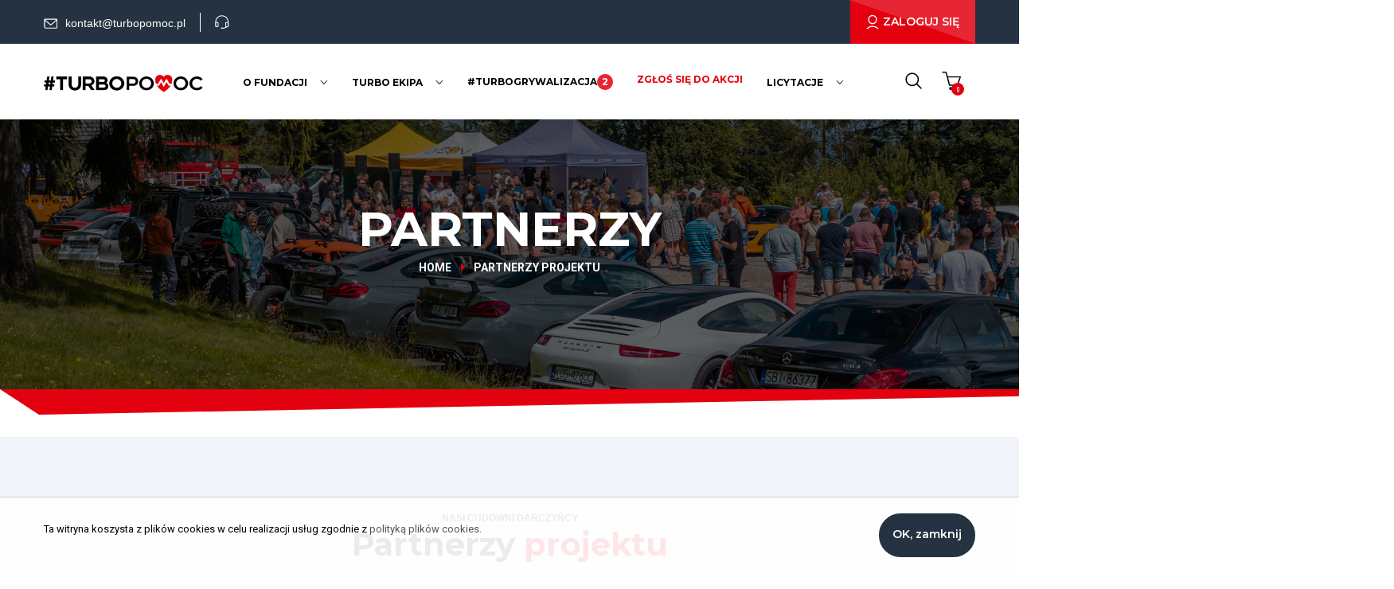

--- FILE ---
content_type: text/html; charset=UTF-8
request_url: https://www.turbopomoc.pl/partnerzy/
body_size: 23799
content:
<!DOCTYPE html>
<html>
	<head>
		<!--[if IE]><meta http-equiv="X-UA-Compatible" content="IE=edge"><![endif]-->
		<meta http-equiv="Content-Type" content="text/html; charset=utf-8"/>
		<title>
							Partnerzy
					</title>
		<meta name="viewport" content="width=device-width, initial-scale=1.0, maximum-scale=1.0, user-scalable=0">
					<meta name="description" content="Partnerzy"/>
				<meta name="SKYPE_TOOLBAR" content="SKYPE_TOOLBAR_PARSER_COMPATIBLE"/>
		<META name="ROBOTS" content="INDEX, FOLLOW">
		<link
		rel="shortcut icon" type="image/x-icon" href="/favicon.png?v=1"/>

		<!--[if lt IE 9]>
		        <script src="/assets/js/plugin/html5shiv.js"></script>
		        <script src="/assets/js/plugin/respond.js"></script>
		        <![endif]-->
		<link rel="stylesheet" href="/assets/vendors/slick/slick.min.css"/>         <link rel="stylesheet" href="/assets/css/partnerzy_header.css?v=1.3.6" />
    
					<meta name="ogtitle" property="og:title" content="Partnerzy"/>
			<meta name="ogtype" property="og:type" content="website"/>
			<meta property="og:site_name" content="turbopomoc.pl"/>
										<meta name="ogdesc" property="og:description" content="Partnerzy"/>
							<!-- Google Tag Manager -->
<script>(function(w,d,s,l,i){w[l]=w[l]||[];w[l].push({'gtm.start':
new Date().getTime(),event:'gtm.js'});var f=d.getElementsByTagName(s)[0],
j=d.createElement(s),dl=l!='dataLayer'?'&l='+l:'';j.async=true;j.src=
'https://www.googletagmanager.com/gtm.js?id='+i+dl;f.parentNode.insertBefore(j,f);
})(window,document,'script','dataLayer','GTM-5K22CKHG');</script>
<!-- End Google Tag Manager -->
	</head>
	<body>
		<!-- Google Tag Manager (noscript) -->
<noscript><iframe src="https://www.googletagmanager.com/ns.html?id=GTM-5K22CKHG"
height="0" width="0" style="display:none;visibility:hidden"></iframe></noscript>
<!-- End Google Tag Manager (noscript) -->
		
		<header>
	<div class="headerTop">
		<div class="container">
			<div class="background-white">
				<svg xmlns="http://www.w3.org/2000/svg" xmlns:xlink="http://www.w3.org/1999/xlink" width="55px" height="55px">
					<path fill-rule="evenodd" fill="rgb(255, 255, 255)" d="M-0.000,-0.000 L55.000,54.998 L-0.000,54.998 L-0.000,-0.000 Z"/>
				</svg>
			</div>
			<div class="background-dark">
				<div class="dark-left-side">
					<div class="email">
						<a href="mailto:kontakt@turbopomoc.pl">
							<svg xmlns="http://www.w3.org/2000/svg" xmlns:xlink="http://www.w3.org/1999/xlink" width="15px" height="11px" viewbox="0,0,15,11">
								<path fill-rule="evenodd" fill="rgb(255, 255, 255)" d="M14.272,1.411 L14.272,1.439 C14.272,1.475 14.272,1.503 14.272,1.521 L14.272,8.520 C14.272,8.922 14.177,9.277 13.985,9.587 C13.794,9.897 13.525,10.052 13.179,10.052 L1.804,10.052 C1.439,10.052 1.093,9.888 0.765,9.560 C0.436,9.231 0.272,8.886 0.272,8.520 L0.272,1.521 C0.272,1.485 0.272,1.448 0.272,1.411 C0.254,1.284 0.290,1.165 0.382,1.056 C0.400,1.038 0.418,1.020 0.436,1.001 C0.728,0.619 1.184,0.427 1.804,0.427 L13.179,0.427 C13.762,0.427 14.108,0.673 14.218,1.165 C14.254,1.238 14.272,1.320 14.272,1.411 L14.272,1.411 ZM1.393,1.329 L7.272,6.005 L13.179,1.302 L1.804,1.302 C1.585,1.302 1.448,1.311 1.393,1.329 L1.393,1.329 ZM13.397,8.520 L13.397,2.259 L7.546,6.935 C7.473,6.990 7.382,7.017 7.272,7.017 C7.163,7.017 7.072,6.990 6.999,6.935 L1.147,2.259 L1.147,8.520 C1.147,8.648 1.225,8.790 1.380,8.944 C1.534,9.099 1.676,9.177 1.804,9.177 L13.179,9.177 C13.324,9.177 13.397,8.958 13.397,8.520 L13.397,8.520 Z"/>
							</svg>
							<span>kontakt@turbopomoc.pl</span>
						</a>
					</div>
					<div class="phone">
						<a href="tel:+48">
							<svg xmlns="http://www.w3.org/2000/svg" xmlns:xlink="http://www.w3.org/1999/xlink" width="15px" height="15px" viewbox="0,0,15,15">
								<path fill-rule="evenodd" fill="rgb(255, 255, 255)" d="M14.245,8.196 C14.263,8.270 14.272,8.333 14.272,8.388 L14.272,11.314 C14.272,11.806 14.044,12.161 13.589,12.380 C13.552,12.417 13.507,12.453 13.452,12.489 L8.940,14.240 L8.147,14.240 L6.835,14.240 C6.707,14.240 6.602,14.199 6.520,14.117 C6.438,14.035 6.397,13.929 6.397,13.802 L6.397,13.364 C6.397,13.255 6.438,13.155 6.520,13.064 C6.602,12.972 6.707,12.927 6.835,12.927 L8.147,12.927 C8.275,12.927 8.380,12.972 8.462,13.064 C8.544,13.155 8.585,13.255 8.585,13.364 L8.585,13.447 L11.401,12.352 C10.982,12.134 10.772,11.788 10.772,11.314 L10.772,8.388 C10.772,8.078 10.886,7.809 11.114,7.581 C11.342,7.353 11.620,7.240 11.948,7.240 L13.097,7.240 C13.188,7.240 13.279,7.248 13.370,7.267 C13.352,6.866 13.333,6.601 13.315,6.474 C13.151,4.925 12.499,3.644 11.360,2.632 C10.221,1.620 8.867,1.115 7.300,1.115 C5.677,1.115 4.278,1.675 3.102,2.796 C1.927,3.917 1.293,5.307 1.202,6.966 C1.202,6.984 1.202,7.025 1.202,7.089 C1.202,7.153 1.202,7.212 1.202,7.267 C1.275,7.248 1.357,7.240 1.448,7.240 L2.624,7.240 C2.934,7.240 3.202,7.353 3.431,7.581 C3.658,7.809 3.772,8.078 3.772,8.388 L3.772,11.341 C3.772,11.651 3.658,11.920 3.431,12.147 C3.202,12.376 2.934,12.489 2.624,12.489 L1.448,12.489 C1.120,12.489 0.842,12.376 0.614,12.147 C0.386,11.920 0.272,11.651 0.272,11.341 L0.272,8.388 C0.272,8.315 0.281,8.233 0.300,8.142 L0.300,7.950 C0.300,7.713 0.318,7.376 0.354,6.939 C0.445,5.024 1.161,3.429 2.501,2.153 C3.841,0.877 5.440,0.239 7.300,0.239 C9.104,0.239 10.654,0.818 11.948,1.975 C13.242,3.134 13.990,4.606 14.190,6.392 C14.245,6.884 14.272,7.440 14.272,8.060 C14.272,8.096 14.263,8.142 14.245,8.196 L14.245,8.196 ZM1.229,8.196 C1.175,8.251 1.147,8.315 1.147,8.388 L1.147,11.341 C1.147,11.414 1.175,11.478 1.229,11.532 C1.284,11.587 1.357,11.614 1.448,11.614 L2.624,11.614 C2.697,11.614 2.761,11.587 2.815,11.532 C2.870,11.478 2.897,11.414 2.897,11.341 L2.897,8.388 C2.897,8.315 2.870,8.251 2.815,8.196 C2.761,8.142 2.697,8.114 2.624,8.114 L1.448,8.114 C1.357,8.114 1.284,8.142 1.229,8.196 ZM11.647,11.314 C11.647,11.405 11.675,11.478 11.729,11.532 C11.784,11.587 11.857,11.614 11.948,11.614 L13.097,11.614 C13.188,11.614 13.261,11.587 13.315,11.532 C13.370,11.478 13.397,11.405 13.397,11.314 L13.397,8.388 C13.397,8.315 13.370,8.251 13.315,8.196 C13.261,8.142 13.188,8.114 13.097,8.114 L11.948,8.114 C11.857,8.114 11.784,8.142 11.729,8.196 C11.675,8.251 11.647,8.315 11.647,8.388 L11.647,11.314 Z"/>
							</svg>
							<span> </span>
						</a>
					</div>

									</div>
				<div class="dark-right-side">


					<div class="account">

													<a rel="nofollow" href="https://www.turbopomoc.pl/logowanie/" class="button button-login btn-red">
								<svg xmlns="http://www.w3.org/2000/svg" xmlns:xlink="http://www.w3.org/1999/xlink" width="14px" height="16px" viewbox="0, 0, 14, 16">
									<path fill-rule="evenodd" fill="rgb(255, 255, 255)" d="M6.980,10.453 C4.290,10.453 2.089,8.252 2.089,5.562 C2.089,2.873 4.290,0.671 6.980,0.671 C9.670,0.671 11.871,2.873 11.871,5.562 C11.871,8.252 9.670,10.453 6.980,10.453 ZM6.980,1.822 C4.923,1.822 3.240,3.505 3.240,5.562 C3.240,7.620 4.923,9.302 6.980,9.302 C9.037,9.302 10.720,7.620 10.720,5.562 C10.720,3.505 9.037,1.822 6.980,1.822 ZM13.496,14.869 L12.676,15.689 C11.151,14.164 9.138,13.330 6.980,13.330 C4.822,13.330 2.808,14.164 1.284,15.689 L0.464,14.869 C2.204,13.143 4.520,12.179 6.980,12.179 C9.440,12.179 11.756,13.143 13.496,14.869 Z"/>
								</svg>
								<span>Zaloguj się</span>
							</a>
						
					</div>


									</div>
			</div>

		</div>
	</div>


	<div class="headerBox">
		<div class="container ">

			<div class="brand">
				<a class="logo" href="https://www.turbopomoc.pl/">

					<img alt="turbopomoc.pl" src="/assets/images/turbo-logo.png"/>


				</a>


				<a class="menuToogle" onclick="toggleMenu(this)" href="javascript:void(0)">
					<span></span>
					<span></span>
					<span></span>
				</a>
			</div>

			<div class="navbar">


				<ul class="mainMenu ">

					<li class="mainList visibleTablet">
						<a class="mainLink" href="https://www.turbopomoc.pl/">Strona główna</a>

					</li>


					<li class="mainList ">
						<a class="mainLink submenuLink" href="javascript:void(0)">O fundacji</a>
						<svg class="submenuLinkSVG" xmlns="http://www.w3.org/2000/svg" xmlns:xlink="http://www.w3.org/1999/xlink" width="10px" height="7px">
							<path fill-rule="evenodd" fill="rgb(0, 0, 0)" d="M4.875,4.890 L1.020,0.789 L0.500,1.363 L4.875,6.039 L9.250,1.363 L8.730,0.789 L4.875,4.890 Z"/>
						</svg>


						<div class="megaMenu ">
							<div class="hoverBg "></div>


							<div class="megaMenuCol">
								<a class="titleLink" href="https://www.turbopomoc.pl/aktualnosci/">Aktualności</a>
								<a class="titleLink" href="https://www.turbopomoc.pl/eventy/">
									Wydarzenia
									<svg class="submenuLinkLaptop" aria-hidden="true" focusable="false" data-prefix="fas" data-icon="angle-right" class="svg-inline--fa fa-angle-right fa-w-8" role="img" xmlns="http://www.w3.org/2000/svg" viewbox="0 0 256 512">
										<path fill="currentColor" d="M224.3 273l-136 136c-9.4 9.4-24.6 9.4-33.9 0l-22.6-22.6c-9.4-9.4-9.4-24.6 0-33.9l96.4-96.4-96.4-96.4c-9.4-9.4-9.4-24.6 0-33.9L54.3 103c9.4-9.4 24.6-9.4 33.9 0l136 136c9.5 9.4 9.5 24.6.1 34z"></path>
									</svg>
								</a>
								<a class="titleLink" href="https://www.turbopomoc.pl/kontakt/">Kontakt</a>


							</div>


						</div>
					</li>

					<li class="mainList ">
						<a class="mainLink submenuLink" href="javascript:void(0)">Turbo ekipa</a>
						<svg class="submenuLinkSVG" xmlns="http://www.w3.org/2000/svg" xmlns:xlink="http://www.w3.org/1999/xlink" width="10px" height="7px">
							<path fill-rule="evenodd" fill="rgb(0, 0, 0)" d="M4.875,4.890 L1.020,0.789 L0.500,1.363 L4.875,6.039 L9.250,1.363 L8.730,0.789 L4.875,4.890 Z"/>
						</svg>


						<div class="megaMenu ">
							<div class="hoverBg "></div>


							<div class="megaMenuCol">


								<a class="titleLink" href="https://www.turbopomoc.pl/podopieczni/">Podopieczni</a>

								<a class="titleLink" href="https://www.turbopomoc.pl/kierowcy-i-samochody/">Kierowcy i samochody</a>


                                								<a class="titleLink" href="https://www.turbopomoc.pl/partnerzy/">Partnerzy</a>
                                <a class="titleLink" href="https://www.turbopomoc.pl/formy-wspolpracy/">Formy współpracy</a>



							</div>


						</div>
					</li>
										 <li class="mainList " style="display: flex; align-items: center;">
						<a class="mainLink submenuLink" href="https://www.turbopomoc.pl/turbogrywalizacja2/" style="display: flex; gap: 5px; align-items: center;">#Turbogrywalizacja <span style="display:flex; justify-content: center; align-items: center; width: 20px; height: 20px; border-radius: 100%; background-color: #e72633; color: white;">2</span></a>
                    </li>

					<li class="mainList ">
																	<a class="mainLink submenuLink" href="https://www.turbopomoc.pl/zglos-samochod/" style="display: flex; gap: 5px; align-items: center; color:#e3000f;">Zgłoś się do akcji</a>
						
					</li>
                        
					                    
                   
					


					<li class="mainList ">
						<a class="mainLink submenuLink" href="javascript:void(0)">Licytacje</a>
						<svg class="submenuLinkSVG" xmlns="http://www.w3.org/2000/svg" xmlns:xlink="http://www.w3.org/1999/xlink" width="10px" height="7px">
							<path fill-rule="evenodd" fill="rgb(0, 0, 0)" d="M4.875,4.890 L1.020,0.789 L0.500,1.363 L4.875,6.039 L9.250,1.363 L8.730,0.789 L4.875,4.890 Z"/>
						</svg>


						<div class="megaMenu ">
							<div class="hoverBg "></div>


							<div class="megaMenuCol">
								<a class="titleLink" href="https://www.turbopomoc.pl/licytacje-przejazdow/">Licytacje przejazdów</a>
								

								</div>


							</div>

						</li>
						</ul>
					</li>
				</div>
									<div class="shopLinks">
						<div class="shopLinksBlock">

							<a href="javascript:void(0)" class="searchLink" onclick="searchBox()">

								<svg xmlns='http://www.w3.org/2000/svg' width='512' height='512' viewbox='0 0 512 512'><path d='M221.09,64A157.09,157.09,0,1,0,378.18,221.09,157.1,157.1,0,0,0,221.09,64Z' style='fill:none;stroke:#000;stroke-miterlimit:10;stroke-width:32px'/><line x1='338.29' y1='338.29' x2='448' y2='448' style='fill:none;stroke:#000;stroke-linecap:round;stroke-miterlimit:10;stroke-width:32px'/></svg>

							</a>

							<div id="cartHolder" class="headIcon">
									<svg xmlns="http://www.w3.org/2000/svg" xmlns:xlink="http://www.w3.org/1999/xlink" width="19px" height="19px" viewbox="0,0,19,19"><path fill-rule="evenodd"  fill="rgb(34, 34, 34)" d="M18.202,6.009 L15.530,13.884 C15.436,14.142 15.260,14.270 15.003,14.270 L7.409,14.270 C7.128,14.270 6.940,14.130 6.847,13.848 L3.753,2.423 C3.635,2.071 3.483,1.895 3.296,1.895 L0.870,1.895 C0.729,1.895 0.600,1.837 0.483,1.720 C0.366,1.603 0.308,1.468 0.308,1.316 C0.308,1.163 0.366,1.034 0.483,0.929 C0.600,0.823 0.729,0.771 0.870,0.771 L3.296,0.771 C4.046,0.771 4.561,1.227 4.843,2.142 L5.722,5.236 L17.675,5.236 C17.862,5.236 18.014,5.318 18.132,5.482 C18.249,5.646 18.272,5.822 18.202,6.009 L18.202,6.009 ZM16.866,6.360 L6.038,6.360 L7.831,13.146 L14.616,13.146 L16.866,6.360 ZM14.897,16.802 C14.897,17.201 14.762,17.534 14.493,17.804 C14.223,18.073 13.889,18.208 13.491,18.208 C13.092,18.208 12.758,18.073 12.489,17.804 C12.219,17.534 12.085,17.201 12.085,16.802 C12.085,16.404 12.219,16.070 12.489,15.800 C12.758,15.531 13.092,15.396 13.491,15.396 C13.889,15.396 14.223,15.531 14.493,15.800 C14.762,16.070 14.897,16.404 14.897,16.802 ZM9.835,16.802 C9.835,17.201 9.700,17.534 9.431,17.804 C9.161,18.073 8.827,18.208 8.429,18.208 C8.030,18.208 7.696,18.073 7.427,17.804 C7.157,17.534 7.022,17.201 7.022,16.802 C7.022,16.404 7.157,16.070 7.427,15.800 C7.696,15.531 8.030,15.396 8.429,15.396 C8.827,15.396 9.161,15.531 9.431,15.800 C9.700,16.070 9.835,16.404 9.835,16.802 Z"/>
</svg>
<div class="amount">0</div>
	

							</div>


						</div>

					</div>
							</div>

		</div>
	</header>
		
<section class="pageHeader container1920 paraxify">
    <div class="container">
        <div class="content">
            <div>
                <div class="header-title">
                    Partnerzy
                </div>
                <div class="breadcrumbs ">
                    <a href="https://www.turbopomoc.pl/">Home</a>
                    <h1>Partnerzy projektu</h1>
                </div>
                
            </div>
        </div>
    </div>
</section>

<section class="partners">
    <div class="container1142">
        <div class="title-center">
            <div class="small-title">Nasi cudowni darczyńcy</div>
            <div class="title">Partnerzy <b>projektu</b></div>
        </div>
    </div>
    <div class="container1142">
     <div class="slide">
                                                           <div class="partner">
    <div class="image">
        <a href="https://www.turbopomoc.pl/partnerzy/p/onevision/">
          <img class="" src="/media/partner/60/images/54/thumbs/logo-czarne-ramiona.png?v=1696622534" alt="OneVision"/>
        </a>                     
    </div>
    
    <div class="more">
            <a href="https://www.turbopomoc.pl/partnerzy/p/onevision/" class="read-more">Czytaj więcej ></a>
    </div>
</div>
                                                 <div class="partner">
    <div class="image">
        <a href="https://www.turbopomoc.pl/partnerzy/p/picodi/">
          <img class="" src="/media/partner/52/images/52/thumbs/picodi.jpg?v=1677508463" alt="Picodi"/>
        </a>                     
    </div>
    
    <div class="more">
            <a href="https://www.turbopomoc.pl/partnerzy/p/picodi/" class="read-more">Czytaj więcej ></a>
    </div>
</div>
                                                 <div class="partner">
    <div class="image">
        <a href="https://www.turbopomoc.pl/partnerzy/p/hoder/">
          <img class="" src="/media/partner/40/images/51/thumbs/logo-2018-biale-tlo.png?v=1663744760" alt="HODER"/>
        </a>                     
    </div>
    
    <div class="more">
            <a href="https://www.turbopomoc.pl/partnerzy/p/hoder/" class="read-more">Czytaj więcej ></a>
    </div>
</div>
                                                 <div class="partner">
    <div class="image">
        <a href="https://www.turbopomoc.pl/partnerzy/p/ifitt-klub-fitness/">
          <img class="" src="/media/partner/39/images/50/thumbs/ifitt.png?v=1663737649" alt="iFitt Klub Fitness"/>
        </a>                     
    </div>
    
    <div class="more">
            <a href="https://www.turbopomoc.pl/partnerzy/p/ifitt-klub-fitness/" class="read-more">Czytaj więcej ></a>
    </div>
</div>
                                                 <div class="partner">
    <div class="image">
        <a href="https://www.turbopomoc.pl/partnerzy/p/wakacje-pl-kety/">
          <img class="" src="/media/partner/38/images/49/thumbs/wakacje-kety.png?v=1663531552" alt="Wakacje.pl Kęty"/>
        </a>                     
    </div>
    
    <div class="more">
            <a href="https://www.turbopomoc.pl/partnerzy/p/wakacje-pl-kety/" class="read-more">Czytaj więcej ></a>
    </div>
</div>
                                                 <div class="partner">
    <div class="image">
        <a href="https://www.turbopomoc.pl/partnerzy/p/gsa-aviation/">
          <img class="" src="/media/partner/37/images/48/thumbs/gsa-aviation.png?v=1663432824" alt="GSA Aviation"/>
        </a>                     
    </div>
    
    <div class="more">
            <a href="https://www.turbopomoc.pl/partnerzy/p/gsa-aviation/" class="read-more">Czytaj więcej ></a>
    </div>
</div>
                                                 <div class="partner">
    <div class="image">
        <a href="https://www.turbopomoc.pl/partnerzy/p/power-division/">
          <img class="" src="/media/partner/36/images/47/thumbs/power-division3-blk-1.png?v=1663432655" alt="Power Division"/>
        </a>                     
    </div>
    
    <div class="more">
            <a href="https://www.turbopomoc.pl/partnerzy/p/power-division/" class="read-more">Czytaj więcej ></a>
    </div>
</div>
                                                 <div class="partner">
    <div class="image">
        <a href="https://www.turbopomoc.pl/partnerzy/p/auto-walke/">
          <img class="" src="/media/partner/35/images/44/thumbs/obszar-roboczy-1.png?v=1663432274" alt="Auto WALKE"/>
        </a>                     
    </div>
    
    <div class="more">
            <a href="https://www.turbopomoc.pl/partnerzy/p/auto-walke/" class="read-more">Czytaj więcej ></a>
    </div>
</div>
                                                 <div class="partner">
    <div class="image">
        <a href="https://www.turbopomoc.pl/partnerzy/p/okami-premium-detailing/">
          <img class="" src="/media/partner/34/images/43/thumbs/obszar-roboczy-1.png?v=1663431654" alt="OKAMI Premium Detailing"/>
        </a>                     
    </div>
    
    <div class="more">
            <a href="https://www.turbopomoc.pl/partnerzy/p/okami-premium-detailing/" class="read-more">Czytaj więcej ></a>
    </div>
</div>
                                                 <div class="partner">
    <div class="image">
        <a href="https://www.turbopomoc.pl/partnerzy/p/orawski-dwor/">
          <img class="" src="/media/partner/33/images/42/thumbs/6a3015c7f8a3f391ffa38f01be16c30f-logo-orawski-spa.png?v=1663431558" alt="Orawski Dwór"/>
        </a>                     
    </div>
    
    <div class="more">
            <a href="https://www.turbopomoc.pl/partnerzy/p/orawski-dwor/" class="read-more">Czytaj więcej ></a>
    </div>
</div>
                                                 <div class="partner">
    <div class="image">
        <a href="https://www.turbopomoc.pl/partnerzy/p/moto-park-krakow/">
          <img class="" src="/media/partner/32/images/41/thumbs/moto-park-logo.png?v=1663431416" alt="Moto Park Kraków"/>
        </a>                     
    </div>
    
    <div class="more">
            <a href="https://www.turbopomoc.pl/partnerzy/p/moto-park-krakow/" class="read-more">Czytaj więcej ></a>
    </div>
</div>
                                                 <div class="partner">
    <div class="image">
        <a href="https://www.turbopomoc.pl/partnerzy/p/kocierz-hotel-spa/">
          <img class="" src="/media/partner/31/images/40/thumbs/logo-png.png?v=1663431252" alt="Kocierz Hotel &amp; SPA"/>
        </a>                     
    </div>
    
    <div class="more">
            <a href="https://www.turbopomoc.pl/partnerzy/p/kocierz-hotel-spa/" class="read-more">Czytaj więcej ></a>
    </div>
</div>
                     
                                   </div>
                


<div class="pagination">
        
        
     <ul class="">
                                  
              <li  class="btnPrev disabled">    
                   <svg xmlns="http://www.w3.org/2000/svg" xmlns:xlink="http://www.w3.org/1999/xlink" width="14.5px" height="12.5px"><path fill-rule="evenodd" fill="rgb(204, 204, 204)" d="M7.407,5.551 C7.150,5.808 7.150,6.224 7.410,6.481 L11.129,10.200 C11.383,10.457 11.799,10.457 12.056,10.200 L12.674,9.579 C12.931,9.325 12.931,8.909 12.674,8.652 L10.038,6.016 L12.671,3.378 C12.928,3.123 12.928,2.708 12.671,2.451 L12.053,1.833 C11.799,1.576 11.383,1.576 11.126,1.833 L7.407,5.551 ZM2.157,6.481 L5.876,10.200 C6.133,10.457 6.549,10.457 6.803,10.200 L7.421,9.582 C7.678,9.325 7.678,8.909 7.421,8.655 L4.788,6.016 L7.424,3.380 C7.681,3.123 7.681,2.708 7.424,2.453 L6.806,1.833 C6.549,1.576 6.133,1.576 5.879,1.833 L2.160,5.551 C1.900,5.808 1.900,6.224 2.157,6.481 Z"/></svg>
                  
              </li>     
                  
               
            
                    
     

        <li ><span class="current">1</span></li>

                            <li><a href="/partnerzy/2/" >2</a></li>
                            <li><a href="/partnerzy/3/" >3</a></li>
            
            
                           <li  class="btnNext">
              <a   href="/partnerzy/2/">
                   <svg 
                        xmlns="http://www.w3.org/2000/svg"
                        xmlns:xlink="http://www.w3.org/1999/xlink"
                        width="14.5px" height="12.5px">
                        <path fill-rule="evenodd"  fill="rgb(0, 0, 0)"
                        d="M7.424,6.481 C7.681,6.224 7.681,5.808 7.421,5.551 L3.702,1.833 C3.448,1.576 3.032,1.576 2.775,1.833 L2.160,2.456 C1.903,2.710 1.903,3.126 2.160,3.383 L4.796,6.019 L2.160,8.655 C1.903,8.909 1.903,9.325 2.160,9.582 L2.778,10.200 C3.032,10.457 3.448,10.457 3.705,10.200 L7.424,6.481 ZM12.674,5.551 L8.955,1.833 C8.698,1.576 8.282,1.576 8.028,1.833 L7.410,2.451 C7.153,2.708 7.153,3.123 7.410,3.378 L10.046,6.013 L7.410,8.649 C7.153,8.906 7.153,9.322 7.410,9.576 L8.028,10.194 C8.285,10.451 8.701,10.451 8.955,10.194 L12.674,6.476 C12.931,6.224 12.931,5.808 12.674,5.551 Z"/>
                        </svg>
                </a>
             
         </li>
    
                         </ul>
 
    </div>
   



     </div>           
    </div>      
</section>
    <section class="ambasador">
        <div class="container1142">
            <div class="item-group">
                <div class="ambasador-text">
                    <h3>Zostań <b>#turbo</b>pomocnikiem!</h3>
                    <h4>Lubisz pomagać innym? Dołącz od nas i angażuj się w nasz projekt oraz akcje charytatywne.</h4>
                </div>
                <div class="button btn-red" onclick="openModal('notification-form',0)">
                    <span>Zgłoś się do akcji</span>
                </div>
            </div>
        </div>
    </section>
    <div class="modal" id="notification-form">
    <div class="modal-body">
        <div class="modal-header">
            <div class="button btn-red close" href="javascript:void(0)" onclick="closeModal()" id="modal-close">
                <span><svg 
                    xmlns="http://www.w3.org/2000/svg"
                    xmlns:xlink="http://www.w3.org/1999/xlink"
                    width="16px" height="16px">
                    <path fill-rule="evenodd"  fill="rgb(255, 255, 255)"
                    d="M10.629,8.118 L14.389,4.359 C15.224,3.523 15.224,2.270 14.389,1.435 C13.554,0.599 12.300,0.599 11.465,1.435 L7.705,5.194 L3.945,1.435 C3.110,0.599 1.857,0.599 1.021,1.435 C0.186,2.270 0.186,3.523 1.021,4.359 L4.781,8.118 L1.021,11.878 C0.186,12.713 0.186,13.967 1.021,14.802 C1.439,15.220 1.961,15.429 2.483,15.429 C3.006,15.429 3.528,15.220 3.945,14.802 L7.705,11.043 L11.465,14.802 C11.883,15.220 12.405,15.429 12.927,15.429 C13.449,15.429 13.971,15.220 14.389,14.802 C15.224,13.967 15.224,12.713 14.389,11.878 L10.629,8.118 Z"/>
                    </svg>
                Zamknij okno</span>
            </div>
        </div>
        <div class="title center">
                Jak chcesz <b>nam pomóc?</b>
        </div>
        <div class="notification">
            <a class="notification-box" href="https://www.turbopomoc.pl/zglos-sie-jako-partner-sponsor/">
                <svg 
                    xmlns="http://www.w3.org/2000/svg"
                    xmlns:xlink="http://www.w3.org/1999/xlink"
                    width="164px" height="111px" viewBox= "0 0 164 111">
                    <path fill-rule="evenodd"  fill="rgb(132, 132, 132)"
                    d="M3.575,0.739 C4.938,0.713 6.089,1.462 7.061,1.950 C8.654,2.621 10.247,3.293 11.840,3.965 C18.928,6.953 26.018,9.941 33.106,12.928 C34.255,13.788 34.705,15.671 33.813,17.203 C33.727,17.351 33.561,17.757 33.805,17.861 C34.753,18.023 35.701,18.186 36.649,18.349 C39.772,18.985 42.896,19.622 46.019,20.259 C47.641,20.599 49.611,20.655 50.936,21.364 C51.502,21.666 51.884,22.308 52.146,22.916 C52.877,24.608 51.091,26.279 49.912,26.434 C49.136,26.536 48.518,26.305 47.953,26.166 C46.818,25.942 45.683,25.716 44.548,25.492 C40.691,24.739 36.833,23.986 32.976,23.233 C32.683,23.153 32.186,22.948 31.839,23.086 C31.567,23.195 29.777,28.835 29.498,29.620 C27.478,35.376 25.456,41.133 23.436,46.888 C22.772,48.811 22.109,50.735 21.445,52.658 C21.570,52.723 21.694,52.788 21.819,52.853 C23.631,53.766 25.443,54.679 27.255,55.592 C27.602,55.789 28.165,56.302 28.694,56.234 C29.403,55.920 30.113,55.606 30.823,55.291 C33.303,54.384 36.946,55.046 38.567,56.274 C40.498,57.738 42.875,59.722 43.744,62.191 C43.998,62.913 44.205,63.725 44.337,64.564 C44.367,64.910 44.397,65.257 44.426,65.604 C44.435,65.609 44.443,65.614 44.451,65.620 C44.451,65.620 48.057,65.619 48.538,65.718 C49.676,65.950 50.836,66.500 51.675,67.083 C53.891,68.620 55.819,70.965 56.884,73.681 C57.033,74.061 57.159,76.327 57.282,76.445 C57.347,76.471 57.412,76.498 57.477,76.525 C58.331,76.523 59.184,76.520 60.037,76.517 C61.499,76.700 62.809,77.241 63.840,77.907 C65.755,79.145 68.217,81.938 69.082,84.237 C69.195,84.539 69.594,87.440 69.594,87.440 C69.626,87.453 69.659,87.467 69.691,87.480 C70.306,87.442 70.921,87.404 71.536,87.367 C73.093,87.526 74.374,87.821 75.477,88.431 C76.544,89.020 77.274,89.846 78.135,90.625 C80.264,92.552 82.665,95.630 81.645,100.044 C81.428,100.983 81.023,101.882 80.597,102.644 C80.315,103.037 80.034,103.429 79.752,103.822 C79.958,104.188 80.703,104.453 81.101,104.627 C83.998,105.894 87.615,105.414 88.407,102.392 C88.771,100.999 88.585,99.555 88.033,98.467 C87.700,97.811 86.974,97.365 87.090,96.240 C87.244,94.752 88.133,93.997 89.390,93.608 C90.576,93.239 91.513,93.997 92.267,94.387 C94.916,95.745 97.565,97.102 100.214,98.459 C101.292,98.772 102.770,98.633 103.627,98.264 C104.607,97.842 105.561,97.210 105.976,96.249 C106.613,94.771 106.500,92.402 105.586,91.292 C105.131,90.983 104.676,90.673 104.221,90.365 C102.836,89.384 101.452,88.403 100.068,87.423 C99.053,86.796 97.943,86.140 97.297,85.139 C96.984,84.655 96.984,83.749 97.159,83.173 C97.360,82.510 97.670,82.017 98.166,81.662 C99.988,80.357 102.259,82.082 103.530,82.873 C106.536,84.492 109.544,86.112 112.550,87.732 C113.794,88.315 114.967,89.478 116.491,89.690 C118.769,90.008 120.351,88.767 121.197,87.513 C122.160,86.083 122.349,83.456 121.197,82.076 C120.138,80.808 118.406,80.175 117.068,79.183 C115.587,78.203 114.105,77.222 112.623,76.241 C111.623,75.674 110.300,74.999 109.795,73.941 C109.241,72.780 109.805,71.483 110.421,70.829 C112.060,69.089 115.182,71.009 116.638,71.853 C120.251,73.646 123.865,75.439 127.478,77.232 C129.450,78.131 131.227,79.689 133.695,79.963 C136.586,80.284 138.515,77.811 138.766,75.412 C139.223,71.043 132.976,69.287 130.331,67.676 C126.612,65.642 122.892,63.607 119.173,61.573 C113.618,58.125 108.061,54.676 102.506,51.228 C100.328,49.874 98.150,48.519 95.972,47.165 C95.005,46.552 93.868,46.110 93.242,45.158 C92.756,44.420 92.819,43.315 93.160,42.509 C93.505,41.696 94.953,40.534 96.314,41.070 C99.082,42.160 101.404,44.429 104.058,45.743 C108.167,48.313 112.277,50.884 116.386,53.455 C118.011,54.460 119.636,55.465 121.262,56.470 C123.450,57.645 125.639,58.821 127.828,59.996 C128.557,60.453 135.603,64.399 135.881,64.328 C136.611,64.142 136.617,58.156 137.254,57.201 C137.778,56.417 141.820,54.785 141.854,54.633 C138.203,44.170 134.551,33.704 130.900,23.241 C130.713,22.946 130.336,22.995 129.965,23.119 C127.947,23.674 125.929,24.230 123.911,24.785 C122.775,25.074 121.614,25.614 120.368,25.752 C119.710,25.824 119.304,25.583 118.872,25.411 C117.818,24.989 117.367,23.544 116.240,23.192 C114.184,22.783 112.127,22.374 110.072,21.965 C106.382,21.180 102.466,20.451 98.678,19.714 C97.037,19.448 95.395,19.183 93.754,18.918 C92.253,18.604 90.677,18.488 89.049,18.227 C87.714,18.013 85.868,17.652 84.319,17.878 C83.421,18.008 82.729,18.571 82.019,18.918 C80.741,19.541 79.570,20.240 78.419,20.973 C76.862,21.913 75.304,22.854 73.746,23.793 C71.130,25.562 68.513,27.331 65.896,29.100 C64.298,30.181 62.700,31.262 61.102,32.342 C60.588,32.964 60.529,34.457 60.305,35.292 C59.742,36.993 59.179,38.694 58.615,40.396 C57.824,42.660 57.033,44.925 56.242,47.189 C56.067,47.698 55.489,48.534 55.584,49.164 C55.629,49.464 56.143,49.664 56.380,49.798 C58.433,50.960 60.898,51.733 63.759,50.716 C67.071,49.539 68.598,46.022 69.724,42.671 C70.407,40.638 70.599,38.262 72.804,37.722 C75.437,37.207 78.070,36.693 80.703,36.178 C82.127,35.867 84.979,34.822 86.537,35.203 C87.733,35.495 88.822,36.944 88.382,38.624 C88.206,39.298 87.608,39.931 87.058,40.249 C86.229,40.729 84.942,40.813 83.904,41.029 C82.074,41.446 80.242,41.864 78.411,42.281 C77.618,42.469 76.074,42.491 75.486,42.890 C75.351,42.982 73.420,48.141 73.137,48.750 C71.016,53.312 67.404,56.060 61.346,56.689 C58.453,56.990 56.085,55.888 54.333,54.942 C53.032,54.240 50.363,52.534 49.863,51.171 C49.719,50.780 49.554,50.257 49.644,49.733 C49.861,48.456 50.460,47.332 50.798,46.166 C51.666,43.164 52.782,40.302 53.837,37.422 C54.289,36.024 54.742,34.626 55.194,33.228 C55.483,31.942 55.599,30.129 56.283,29.189 C56.659,28.673 57.238,28.393 57.770,28.027 C59.257,27.009 60.744,25.990 62.231,24.972 C64.593,23.393 66.956,21.813 69.318,20.234 C70.766,19.127 72.400,18.120 74.023,17.219 C75.364,16.474 76.606,15.497 78.053,14.855 C79.707,14.120 81.166,12.743 83.279,12.514 C85.319,12.292 87.619,12.521 89.406,12.782 C92.570,13.245 95.608,13.563 98.548,14.139 C102.240,14.862 105.843,15.544 109.397,16.203 C110.792,16.477 112.187,16.751 113.582,17.024 C115.175,17.360 116.768,17.696 118.360,18.032 C119.318,18.435 120.330,19.707 121.010,19.901 C121.064,19.909 121.118,19.917 121.172,19.925 C123.732,19.194 126.292,18.462 128.852,17.731 C129.010,17.482 128.407,16.281 128.364,15.919 C128.001,12.885 131.206,12.339 133.175,11.572 C140.472,8.646 147.771,5.720 155.068,2.795 C155.804,2.521 156.541,2.247 157.278,1.974 C158.907,1.366 161.012,0.020 162.536,1.787 C163.743,3.187 163.128,5.325 161.731,6.078 C160.981,6.365 160.230,6.652 159.480,6.939 C153.207,9.472 146.932,12.005 140.659,14.537 C139.860,14.838 134.551,16.848 134.524,17.130 C139.732,31.970 144.942,46.815 150.151,61.655 C150.186,61.676 150.221,61.697 150.257,61.720 C150.460,61.673 150.663,61.627 150.866,61.581 C153.293,60.666 155.721,59.750 158.147,58.835 C158.978,58.548 159.778,58.021 160.764,57.916 C162.045,57.780 162.952,58.576 163.348,59.362 C163.625,59.912 163.847,60.907 163.551,61.670 C163.359,62.169 162.875,62.741 162.430,62.995 C158.023,64.677 153.615,66.360 149.208,68.041 C148.779,68.173 148.000,68.110 147.648,67.976 C146.084,67.384 145.827,65.790 145.259,64.198 C144.947,63.364 144.636,62.529 144.324,61.695 C144.154,61.164 143.983,60.633 143.812,60.102 C143.559,59.793 142.502,60.304 142.333,60.533 C142.323,60.555 142.312,60.576 142.301,60.598 C142.171,61.438 142.041,62.278 141.911,63.117 C141.564,64.515 141.217,65.913 140.871,67.310 C140.873,67.346 140.876,67.381 140.879,67.416 C141.225,67.823 141.572,68.229 141.919,68.635 C142.568,69.531 143.197,70.528 143.609,71.650 C145.918,77.936 141.749,83.298 137.344,84.969 C135.907,85.514 133.404,85.746 131.704,85.254 C131.025,85.057 127.673,83.427 127.503,83.490 C127.514,83.785 127.524,84.080 127.535,84.376 C127.473,85.189 127.411,86.001 127.348,86.814 C126.119,91.650 122.967,94.614 117.426,95.192 C115.918,95.349 114.422,94.927 113.379,94.452 C112.948,94.228 112.518,94.003 112.087,93.778 C112.046,93.778 112.006,93.778 111.965,93.778 C111.954,93.786 111.943,93.794 111.932,93.803 C111.911,93.840 111.889,93.878 111.867,93.916 C111.849,94.482 111.830,95.048 111.811,95.615 C111.682,96.571 111.432,97.504 111.071,98.280 C110.037,100.505 108.272,102.176 106.057,103.221 C104.101,104.144 100.451,104.470 98.183,103.562 C97.596,103.327 94.521,101.563 94.233,101.636 C94.195,101.661 94.157,101.685 94.119,101.709 C93.976,101.854 93.606,104.058 93.518,104.375 C92.859,106.745 90.893,108.580 88.927,109.681 C86.254,111.179 81.540,111.138 78.842,109.690 C77.826,109.131 76.810,108.574 75.794,108.016 C75.775,108.016 75.756,108.016 75.737,108.016 C75.362,108.004 74.201,109.090 73.820,109.324 C73.032,109.805 71.935,110.233 70.910,110.397 C66.513,111.098 63.844,108.971 61.939,106.853 C61.144,105.969 60.237,105.220 59.655,104.115 C59.436,103.633 59.216,103.151 58.997,102.668 C58.835,102.034 58.672,101.400 58.509,100.767 C58.035,100.910 57.561,101.054 57.087,101.197 C56.353,101.243 55.619,101.289 54.885,101.335 C51.486,100.992 49.892,99.746 48.051,97.906 C47.523,97.356 46.994,96.806 46.466,96.257 C45.820,95.314 45.358,94.378 44.841,93.242 C44.738,92.759 44.635,92.277 44.532,91.795 C44.508,91.760 44.483,91.725 44.459,91.690 C44.440,91.684 44.421,91.679 44.402,91.673 C43.771,91.822 43.140,91.972 42.509,92.120 C40.967,92.331 39.416,92.088 38.226,91.755 C35.917,91.107 32.187,87.426 31.262,85.367 C30.845,84.441 30.617,83.566 30.457,82.352 C30.339,81.455 30.352,80.222 30.587,79.443 C30.717,78.977 30.847,78.511 30.977,78.045 C30.563,77.975 30.148,77.904 29.734,77.834 C29.116,77.609 28.499,77.384 27.881,77.159 C25.753,76.186 21.933,72.312 21.412,69.789 C20.594,65.824 21.700,63.100 23.720,60.923 C23.937,60.690 24.443,60.462 24.029,60.126 C23.742,59.894 19.769,57.945 19.633,57.981 C19.619,57.987 19.606,57.992 19.592,57.998 C19.579,58.003 19.565,58.008 19.552,58.014 C19.541,58.019 19.530,58.025 19.519,58.030 C19.343,58.566 19.167,59.103 18.991,59.639 C18.468,61.069 17.945,62.500 17.422,63.930 C17.027,64.909 16.907,66.198 16.252,66.928 C15.793,67.440 14.956,68.072 13.887,67.928 C11.880,67.659 10.130,66.531 8.256,66.083 C6.929,65.639 5.601,65.195 4.274,64.750 C3.500,64.471 2.682,64.353 1.998,63.978 C1.709,63.705 1.419,63.431 1.129,63.158 C0.765,62.656 0.471,61.462 0.812,60.671 C2.460,56.850 8.166,60.648 10.970,61.248 C11.273,61.313 12.259,61.889 12.498,61.540 C17.704,46.687 22.911,31.829 28.117,16.975 C28.160,16.750 28.045,16.651 27.889,16.618 C25.920,15.805 23.950,14.993 21.981,14.180 C15.548,11.469 9.114,8.757 2.681,6.045 C-0.064,4.664 0.699,1.502 3.575,0.739 ZM33.309,60.297 C32.736,60.428 32.278,60.472 31.855,60.744 C30.531,61.597 29.611,62.953 28.442,63.971 C28.027,64.393 27.613,64.816 27.198,65.238 C26.888,65.780 26.452,66.528 26.548,67.424 C26.721,69.035 27.543,69.639 28.385,70.545 C29.025,71.234 29.767,72.163 30.815,72.414 C31.394,72.552 32.467,72.602 32.993,72.373 C34.365,71.777 37.821,68.404 38.551,67.131 C38.670,66.679 38.789,66.227 38.909,65.775 C39.171,63.940 37.692,62.943 36.885,62.093 C35.961,61.120 35.250,60.290 33.309,60.297 ZM46.312,70.902 C45.552,71.084 44.980,71.181 44.443,71.544 C43.649,72.319 42.855,73.094 42.062,73.868 C40.854,75.063 39.645,76.257 38.437,77.452 C37.620,78.344 36.598,79.021 36.072,80.207 C35.032,82.556 38.223,85.827 39.542,86.334 C40.556,86.724 41.850,86.743 42.834,86.302 C43.795,85.870 44.619,84.685 45.345,83.961 C47.249,82.065 49.153,80.169 51.058,78.273 C51.371,77.833 51.594,77.268 51.716,76.640 C52.089,74.705 50.613,73.674 49.790,72.788 C48.938,71.869 48.084,70.895 46.312,70.902 ZM58.550,81.865 C57.861,82.054 57.369,82.052 56.868,82.377 C55.860,83.349 54.853,84.322 53.845,85.294 C52.761,86.375 51.678,87.456 50.594,88.537 C50.317,88.934 50.097,89.487 49.985,90.032 C49.598,91.906 50.902,93.048 51.781,93.868 C52.519,94.555 53.092,95.394 54.186,95.728 C55.135,96.019 56.383,95.764 57.022,95.403 C58.093,94.799 58.843,93.620 59.745,92.819 C60.939,91.633 62.134,90.446 63.328,89.260 C63.607,88.877 63.890,88.338 64.003,87.813 C64.442,85.767 63.032,84.538 62.085,83.685 C61.077,82.777 60.526,81.856 58.550,81.865 ZM70.935,92.778 C70.246,92.930 69.875,92.913 69.358,93.185 C68.555,93.608 64.864,97.247 64.450,98.044 C64.133,98.654 63.900,99.694 64.117,100.620 C64.371,101.708 65.187,102.253 65.799,102.977 C66.434,103.728 67.287,104.685 68.407,104.919 C69.360,105.119 70.392,104.899 71.016,104.586 C72.012,104.087 75.963,100.149 76.225,99.028 C76.749,96.788 75.429,95.458 74.299,94.501 C73.317,93.670 72.809,92.771 70.935,92.778 Z"/>
                </svg>
                <div class="notification-title">Jako partner / sponsor</div>
                <p>Nasza akcja #TURBOpomoc rośnie z roku na rok. Potrzebujemy partnerów i sponsorów, którzymy pomogą nam nieustannie działać.</p>
            </a>
            <a style="display:none" class="notification-box" href="https://www.turbopomoc.pl/zglos-samochod/">
                <svg 
                    xmlns="http://www.w3.org/2000/svg"
                    xmlns:xlink="http://www.w3.org/1999/xlink"
                    width="125px" height="125px" viewBox= "0 0 125 125">
                    <path fill-rule="evenodd"  fill="rgb(132, 132, 132)"
                    d="M62.468,0.541 C84.484,0.466 99.455,10.494 109.905,22.037 C112.280,24.661 114.235,27.706 116.207,30.726 C118.249,33.854 119.645,37.418 121.115,41.100 C122.671,44.998 123.611,49.353 124.408,54.047 C124.695,55.736 124.726,57.531 124.908,59.280 C124.922,60.266 124.935,61.251 124.949,62.237 C124.951,64.073 124.939,65.935 124.740,67.563 C124.590,68.788 124.602,69.817 124.420,70.990 C123.714,75.545 122.788,79.861 121.289,83.704 C116.868,95.048 110.051,104.665 101.076,111.433 C98.671,113.247 96.130,114.865 93.537,116.516 C90.694,118.327 87.334,119.460 84.122,120.878 C83.506,121.066 82.890,121.253 82.275,121.441 C80.552,122.033 78.651,122.528 76.815,123.033 C73.330,123.992 69.556,124.113 65.523,124.520 C64.677,124.528 63.831,124.535 62.985,124.543 C61.217,124.543 59.466,124.528 57.909,124.328 C56.140,124.101 54.577,124.075 52.925,123.771 C48.125,122.886 43.663,121.724 39.699,120.007 C38.209,119.361 36.790,118.681 35.378,118.055 C34.952,117.858 34.526,117.660 34.100,117.463 C32.005,116.117 29.785,115.026 27.775,113.623 C20.849,108.793 14.771,102.688 10.367,95.345 C9.174,93.355 7.919,91.370 6.958,89.136 C6.656,88.526 6.353,87.916 6.052,87.306 C5.573,86.115 5.095,84.924 4.617,83.733 C3.905,82.116 3.655,80.414 3.089,78.669 C0.991,72.202 0.283,62.071 1.486,54.053 C2.217,49.183 3.370,44.801 4.861,40.694 C6.491,36.202 8.782,31.943 11.308,28.281 C19.354,16.618 29.855,8.163 44.677,3.247 C48.300,2.046 52.325,1.355 56.573,0.825 C57.922,0.736 59.272,0.647 60.621,0.558 C61.237,0.552 61.853,0.546 62.468,0.541 ZM62.747,5.065 C62.042,5.093 61.337,5.120 60.633,5.146 C59.063,5.306 57.515,5.288 56.032,5.484 C52.339,5.969 48.982,6.755 45.746,7.679 C43.672,8.272 41.614,9.170 39.757,10.020 C34.375,12.484 29.657,15.329 25.521,19.011 C24.075,20.298 22.547,21.526 21.304,23.013 C20.418,24.073 19.338,25.012 18.505,26.126 C17.667,27.246 16.862,28.355 16.019,29.489 C13.103,33.410 10.568,38.116 8.828,43.145 C7.509,46.956 6.671,50.953 5.912,55.430 C5.701,56.672 5.765,57.818 5.627,59.164 C5.315,62.218 5.471,65.669 5.842,68.557 C6.064,70.279 6.168,71.838 6.539,73.348 C6.576,73.639 6.613,73.929 6.650,74.219 C7.171,76.070 7.494,77.988 8.096,79.778 C10.248,86.179 13.089,91.987 16.832,96.826 C18.181,98.570 19.659,100.170 21.083,101.821 C22.678,103.670 24.587,105.501 26.532,106.991 C28.734,108.676 31.007,110.231 33.351,111.806 C34.379,112.378 35.407,112.952 36.435,113.525 C36.842,113.710 37.248,113.897 37.655,114.083 C38.805,114.820 40.189,115.179 41.477,115.801 C42.478,116.285 43.549,116.577 44.677,116.969 C47.554,117.971 50.817,118.840 54.162,119.356 C55.026,119.447 55.889,119.538 56.753,119.629 C58.082,119.837 59.604,119.757 61.121,119.919 C61.798,119.951 62.476,119.982 63.153,120.013 C64.543,119.957 65.934,119.900 67.324,119.844 C69.827,119.578 72.277,119.395 74.579,118.845 C94.830,114.010 108.031,102.259 115.859,85.017 C117.625,81.127 119.003,76.166 119.756,71.362 C119.921,69.898 120.085,68.434 120.250,66.971 C120.269,66.297 120.288,65.623 120.308,64.949 C120.464,63.405 120.465,61.687 120.308,60.140 C120.290,59.496 120.273,58.850 120.255,58.206 C120.091,56.715 119.926,55.224 119.762,53.734 C119.247,50.813 118.647,47.964 117.804,45.329 C117.484,44.328 116.984,43.232 116.672,42.244 C116.104,40.449 115.229,38.824 114.476,37.226 C113.412,34.969 112.221,32.884 110.863,30.930 C109.712,29.273 108.645,27.644 107.384,26.109 C102.744,20.458 97.019,15.694 90.395,12.035 C88.743,11.236 87.092,10.436 85.440,9.636 C85.098,9.522 84.755,9.408 84.412,9.294 C83.200,8.699 81.866,8.371 80.503,7.870 C75.586,6.067 69.360,5.069 62.747,5.065 ZM62.433,16.996 C79.021,16.932 90.194,24.509 97.893,33.375 C99.793,35.562 101.660,38.096 102.947,40.850 C103.334,41.571 103.721,42.291 104.108,43.011 C105.444,45.986 106.504,49.047 107.320,52.578 C107.577,53.688 108.051,55.157 107.721,56.545 C107.557,57.236 107.130,57.869 106.745,58.363 C106.362,58.854 105.795,59.207 105.194,59.484 C102.395,60.773 99.778,58.610 97.899,57.550 C97.053,57.110 96.207,56.670 95.361,56.231 C93.537,55.220 91.713,54.210 89.889,53.199 C89.504,53.012 89.119,52.824 88.734,52.636 C87.751,52.002 86.653,51.535 85.614,50.940 C80.475,47.992 74.879,45.965 67.527,45.137 C65.993,44.965 63.951,44.705 62.166,44.887 C61.471,44.901 60.776,44.914 60.081,44.928 C58.083,45.136 56.018,45.229 54.180,45.677 C51.529,46.324 48.996,46.969 46.623,47.844 C44.027,48.801 41.660,50.172 39.351,51.428 C36.534,52.957 33.716,54.487 30.900,56.016 C29.622,56.696 28.344,57.376 27.066,58.055 C24.624,59.583 22.216,60.946 19.434,58.653 C18.901,58.214 18.292,57.274 18.150,56.487 C17.837,54.743 18.430,52.964 18.818,51.573 C19.926,47.600 21.084,44.047 22.936,40.868 C24.139,38.804 25.314,36.890 26.654,35.007 C27.630,33.637 28.826,32.432 29.941,31.197 C34.789,25.828 42.343,20.918 50.329,18.732 C52.608,18.108 55.018,17.610 57.554,17.297 C58.660,17.208 59.765,17.119 60.871,17.031 C61.392,17.019 61.912,17.007 62.433,16.996 ZM63.031,21.555 C61.783,21.601 60.534,21.648 59.285,21.695 C56.850,21.960 54.391,22.286 52.245,22.937 C46.348,24.729 41.109,27.186 37.022,30.796 C35.705,31.959 34.300,33.032 33.171,34.380 C31.908,35.887 30.505,37.294 29.390,38.957 C28.665,40.039 28.062,41.154 27.368,42.285 C25.339,45.594 24.109,49.360 23.000,53.646 C22.944,53.866 22.615,55.119 22.710,55.249 C23.014,55.262 24.987,54.047 25.341,53.826 C26.036,53.470 26.731,53.114 27.426,52.757 C30.131,51.261 32.836,49.764 35.541,48.268 C36.385,47.830 37.229,47.393 38.073,46.955 C43.019,44.106 48.669,41.829 55.388,40.769 C56.861,40.537 58.381,40.447 59.907,40.276 C60.786,40.256 61.665,40.237 62.544,40.218 C63.055,40.223 63.566,40.229 64.077,40.235 C64.716,40.249 65.355,40.262 65.994,40.276 C67.219,40.412 68.551,40.530 69.688,40.700 C74.670,41.443 78.901,42.640 82.873,44.376 C86.646,46.026 90.001,48.350 93.636,50.115 C95.949,51.356 98.263,52.597 100.577,53.838 C101.382,54.293 102.188,54.748 102.993,55.203 C103.061,55.195 103.129,55.188 103.196,55.180 C103.311,54.811 102.928,54.002 102.865,53.646 C102.104,49.365 100.466,45.484 98.538,42.274 C95.035,36.441 90.755,31.412 84.900,27.950 C82.833,26.728 80.787,25.457 78.337,24.581 C77.604,24.320 76.801,23.896 76.019,23.658 C72.190,22.490 68.032,21.557 63.031,21.555 ZM20.154,31.441 C21.504,31.425 22.885,32.581 22.536,34.107 C22.391,34.738 21.993,35.197 21.676,35.664 C21.048,36.589 20.409,38.213 18.656,37.807 C17.388,37.513 16.402,36.245 16.960,34.665 C17.256,34.204 17.552,33.743 17.848,33.282 C18.136,32.737 18.511,32.156 18.998,31.807 C19.322,31.575 19.688,31.551 20.154,31.441 ZM105.735,31.865 C107.419,31.852 107.916,33.027 108.552,34.066 C108.768,34.409 108.985,34.752 109.202,35.094 C109.663,36.362 109.075,37.741 108.058,38.126 C105.989,38.910 105.221,37.247 104.492,36.070 C104.271,35.738 104.050,35.404 103.829,35.071 C103.116,33.268 104.331,32.279 105.735,31.865 ZM15.014,41.193 C16.382,41.177 17.599,42.204 17.360,43.685 C17.262,44.295 16.999,44.765 16.809,45.265 C16.340,46.494 15.877,48.125 13.963,47.797 C11.562,47.387 11.943,45.011 12.754,43.261 C13.033,42.661 13.118,42.111 13.597,41.728 C14.022,41.386 14.348,41.345 15.014,41.193 ZM110.811,41.693 C112.737,41.681 113.131,43.035 113.593,44.486 C113.717,44.876 113.965,45.298 114.029,45.747 C114.212,47.032 113.293,48.056 112.356,48.268 C110.290,48.735 109.828,47.176 109.313,45.886 C108.500,43.854 108.344,42.252 110.811,41.693 ZM63.275,49.185 C66.141,49.146 68.315,50.274 70.118,51.334 C73.813,53.510 77.439,58.968 76.025,65.333 C75.087,69.556 72.366,72.876 68.805,74.493 C66.947,75.336 64.582,76.173 61.672,75.857 C53.002,74.916 47.083,66.314 50.828,56.911 C52.172,53.536 56.231,50.250 60.209,49.464 C60.813,49.385 61.417,49.305 62.021,49.226 C62.439,49.213 62.857,49.199 63.275,49.185 ZM12.168,51.823 C14.424,51.800 14.540,53.955 14.143,55.894 C14.115,56.198 14.088,56.502 14.061,56.806 C13.767,57.945 12.644,58.795 11.099,58.467 C9.449,58.118 9.382,55.850 9.833,54.129 C9.959,53.645 9.958,53.220 10.199,52.874 C10.719,52.127 11.119,52.058 12.168,51.823 ZM113.663,52.339 C115.709,52.325 116.002,53.734 116.253,55.575 C116.314,56.045 116.374,56.516 116.434,56.986 C116.303,58.147 115.456,58.983 114.296,59.118 C112.975,59.271 112.131,58.223 111.886,57.253 C111.847,56.843 111.808,56.433 111.769,56.022 C111.690,55.459 111.479,54.967 111.560,54.279 C111.691,53.179 112.624,52.573 113.663,52.339 ZM62.851,53.763 C61.919,53.974 61.053,53.912 60.261,54.152 C57.445,55.005 55.611,57.169 54.569,59.820 C54.217,60.714 54.101,62.100 54.232,63.219 C54.730,67.482 57.061,70.049 60.830,71.025 C61.402,71.173 62.250,71.403 63.014,71.321 C64.321,71.182 65.408,71.120 66.360,70.648 C68.666,69.502 70.541,67.837 71.337,65.205 C73.205,59.034 68.553,53.753 62.851,53.763 ZM11.360,62.801 C12.702,62.788 13.634,63.737 13.817,64.886 C13.829,65.312 13.841,65.737 13.852,66.164 C14.037,68.006 13.577,69.401 11.959,69.590 C10.654,69.742 9.676,68.880 9.449,67.935 C9.399,67.387 9.349,66.839 9.298,66.291 C9.182,65.506 9.141,64.637 9.467,64.061 C9.869,63.348 10.470,63.045 11.360,62.801 ZM114.197,63.410 C116.356,63.388 116.774,65.004 116.515,67.040 C116.484,67.493 116.453,67.947 116.422,68.400 C116.172,69.293 115.369,70.254 114.116,70.125 C112.056,69.912 111.819,68.603 112.037,66.523 C112.145,65.492 112.113,64.868 112.565,64.253 C112.965,63.709 113.429,63.618 114.197,63.410 ZM27.542,70.520 C29.579,70.530 31.616,70.539 33.653,70.549 C35.718,70.373 37.971,70.473 39.740,70.781 C47.251,72.086 51.872,76.571 54.720,82.566 C55.698,84.625 55.816,87.061 56.282,89.681 C56.693,91.991 56.784,94.383 57.241,96.744 C57.567,98.431 58.155,101.113 57.630,102.814 C57.260,104.012 56.526,104.924 55.643,105.614 C54.785,106.285 53.357,106.816 51.740,106.607 C50.920,106.501 50.123,106.155 49.411,105.945 C46.983,105.227 44.838,104.273 42.737,103.273 C35.627,99.887 28.998,94.013 24.929,87.590 C24.296,86.533 23.662,85.476 23.029,84.419 C22.319,83.245 21.764,81.970 21.240,80.649 C20.800,79.537 20.146,78.396 19.858,77.159 C19.300,74.760 20.443,72.704 21.740,71.722 C22.594,71.075 23.582,70.685 24.958,70.543 C25.819,70.535 26.681,70.527 27.542,70.520 ZM90.464,70.520 C92.501,70.530 94.538,70.539 96.575,70.549 C97.326,70.547 98.077,70.545 98.828,70.543 C101.157,70.543 102.923,70.637 104.172,71.739 C108.153,75.253 105.030,79.668 103.429,83.252 C102.647,84.999 101.593,86.590 100.554,88.096 C97.296,92.814 93.430,96.817 88.704,100.061 C87.021,101.217 85.193,102.148 83.390,103.203 C82.063,103.979 80.472,104.580 78.993,105.137 C78.379,105.335 77.765,105.532 77.152,105.730 C76.401,106.080 75.074,106.506 74.195,106.618 C72.754,106.805 71.446,106.383 70.611,105.852 C67.321,103.757 68.040,100.681 68.689,96.465 C68.949,94.777 68.967,93.022 69.363,91.406 C69.481,90.468 69.599,89.529 69.717,88.589 C69.903,87.266 70.117,85.923 70.437,84.727 C72.182,78.203 77.500,73.094 83.953,71.257 C85.274,70.882 86.730,70.742 88.280,70.566 C89.008,70.550 89.736,70.535 90.464,70.520 ZM13.091,73.738 C14.855,73.726 15.147,74.821 15.600,76.154 C16.269,78.119 16.461,79.933 14.131,80.423 C12.306,80.807 11.647,78.866 11.314,77.577 C11.103,76.759 10.794,75.946 11.145,75.056 C11.452,74.281 12.202,73.960 13.091,73.738 ZM112.426,74.289 C113.887,74.272 114.995,75.314 114.772,76.932 C114.631,77.389 114.490,77.846 114.348,78.303 C113.948,79.538 113.389,81.338 111.508,80.934 C110.382,80.692 109.359,79.747 109.632,78.181 C109.781,77.747 109.930,77.313 110.079,76.880 C110.269,76.130 110.423,75.367 110.910,74.916 C111.341,74.518 111.718,74.453 112.426,74.289 ZM25.109,75.131 C24.674,75.232 24.337,75.348 24.272,75.788 C24.200,76.284 24.779,77.345 24.958,77.711 C25.153,78.227 25.349,78.744 25.544,79.261 C26.210,80.672 26.875,82.165 27.711,83.449 C30.890,88.333 34.420,92.504 39.113,95.861 C40.305,96.714 41.585,97.571 42.900,98.266 C43.639,98.642 44.379,99.017 45.118,99.393 C45.781,99.879 52.420,102.575 53.030,101.850 C53.154,101.702 53.231,101.624 53.262,101.368 C53.334,100.779 53.148,100.150 53.047,99.678 C52.960,99.043 52.873,98.408 52.786,97.772 C52.386,95.418 52.335,92.979 51.810,90.721 C51.777,90.336 51.744,89.951 51.711,89.565 C51.451,87.962 51.290,86.343 50.764,84.988 C48.768,79.844 44.755,76.134 38.555,75.207 C37.608,75.182 36.661,75.157 35.715,75.131 C34.921,75.139 34.127,75.147 33.333,75.155 C30.592,75.147 27.850,75.139 25.109,75.131 ZM89.128,75.131 C88.604,75.149 88.079,75.166 87.554,75.184 C86.662,75.295 85.782,75.465 84.958,75.712 C80.011,77.195 76.431,80.797 74.898,85.697 C74.276,87.686 74.142,90.039 73.864,92.313 C73.725,93.178 73.585,94.043 73.446,94.909 C73.332,95.902 73.217,96.896 73.103,97.888 C72.952,98.759 72.520,100.411 72.633,101.351 C72.669,101.649 72.785,101.836 72.993,101.954 C74.218,102.656 81.395,99.016 82.519,98.510 C83.622,98.013 84.582,97.216 85.597,96.634 C86.548,96.088 87.410,95.398 88.240,94.723 C91.447,92.117 94.230,89.291 96.598,85.842 C97.336,84.767 98.263,83.627 98.747,82.345 C99.039,81.574 102.132,76.194 101.512,75.521 C101.374,75.371 101.255,75.201 101.007,75.160 C97.048,75.151 93.087,75.141 89.128,75.131 ZM17.169,84.036 C18.830,84.027 19.090,85.113 19.713,86.138 C20.016,86.638 20.486,87.214 20.601,87.858 C20.818,89.067 19.940,90.089 19.167,90.373 C17.060,91.143 16.334,89.281 15.664,88.130 C14.511,86.151 14.781,84.571 17.169,84.036 ZM108.186,84.524 C109.661,84.507 111.043,85.655 110.631,87.312 C110.479,87.923 110.037,88.476 109.748,88.984 C109.131,90.071 108.407,91.410 106.519,90.866 C105.686,90.626 104.662,89.420 105.078,88.137 C105.260,87.576 105.636,87.060 105.932,86.591 C106.272,86.053 106.440,85.421 106.931,85.040 C107.303,84.753 107.625,84.651 108.186,84.524 ZM23.221,93.230 C24.749,93.219 25.075,94.064 25.783,94.845 C26.143,95.243 26.630,95.623 26.886,96.111 C27.626,97.526 26.590,98.920 25.556,99.335 C23.921,99.991 22.763,98.290 22.175,97.564 C21.883,97.211 21.591,96.858 21.298,96.506 C20.552,94.708 21.720,93.567 23.221,93.230 ZM102.023,93.637 C103.540,93.620 104.964,95.026 104.323,96.692 C103.964,97.625 101.728,100.360 100.141,99.811 C98.828,99.357 97.946,97.962 98.736,96.349 C99.119,95.927 99.502,95.505 99.886,95.083 C100.281,94.581 100.705,93.990 101.343,93.741 C101.570,93.707 101.797,93.672 102.023,93.637 Z"/>
                </svg>
                <div class="notification-title">Jako kierowca</div>
                <p>Możesz dołączyć do naszego teamu i razem z nami pomagać tym, którzy tego naprawdę potrzebują.</p>
            </a>
            <a  style="display:none" class="notification-box" href="https://www.turbopomoc.pl/zglos-sie-jako-wolontariusz/">
                <svg 
                    xmlns="http://www.w3.org/2000/svg"
                    xmlns:xlink="http://www.w3.org/1999/xlink"
                    width="106px" height="124px" viewBox= "0 0 106 124">
                    <path fill-rule="evenodd"  fill="rgb(132, 132, 132)"
                    d="M53.212,0.543 C59.062,0.502 63.560,1.860 67.569,3.583 C77.032,7.647 83.638,15.273 86.976,25.465 C87.615,27.416 87.832,29.329 88.142,31.589 C88.860,36.828 88.038,42.420 86.714,46.437 C85.281,50.789 83.049,54.605 80.440,57.815 C79.386,59.111 78.113,60.174 76.981,61.384 C76.984,61.410 76.986,61.436 76.988,61.463 C77.970,61.849 78.953,62.235 79.935,62.622 C82.030,63.515 84.025,64.760 85.922,65.904 C87.426,66.810 88.728,68.060 90.101,69.093 C94.906,72.709 99.645,79.030 102.080,85.009 C102.844,86.885 103.715,88.789 104.248,90.943 C105.933,97.746 107.777,106.725 101.615,110.160 C100.863,110.580 99.918,111.058 98.989,111.247 C95.827,111.891 92.021,111.056 88.601,111.411 C87.510,111.524 85.214,111.565 84.376,111.261 C83.356,110.890 82.190,109.705 82.411,108.176 C82.613,106.783 83.410,105.793 84.645,105.458 C85.579,105.445 86.514,105.431 87.448,105.418 C89.681,105.416 91.915,105.414 94.148,105.412 C95.573,105.412 97.199,105.496 98.255,105.150 C98.893,104.941 99.354,104.263 99.663,103.709 C99.978,103.144 99.877,102.059 99.801,101.305 C99.764,100.491 99.727,99.677 99.689,98.862 C99.218,95.542 98.566,92.532 97.561,89.817 C93.898,79.919 87.151,72.656 77.833,68.412 C76.214,67.675 74.599,67.048 72.704,66.487 C72.201,66.337 71.565,66.010 70.969,65.976 C70.427,65.944 69.783,66.526 69.403,66.755 C68.443,67.207 67.482,67.659 66.522,68.111 C62.958,69.541 57.902,70.938 52.728,70.639 C49.012,70.425 45.896,70.034 43.060,69.041 C42.326,68.784 41.665,68.727 40.997,68.393 C40.174,68.041 39.351,67.689 38.528,67.338 C37.854,67.071 36.434,65.885 35.672,65.989 C35.167,66.058 34.532,66.342 34.074,66.487 C32.548,66.968 31.249,67.441 29.830,67.921 C29.347,68.174 28.865,68.427 28.382,68.681 C21.411,71.690 14.910,78.103 11.477,84.662 C10.705,86.138 10.138,87.599 9.466,89.214 C8.539,91.444 7.864,94.030 7.364,96.707 C7.144,97.885 7.180,98.874 7.043,100.152 C7.004,101.043 6.964,101.934 6.925,102.825 C7.140,103.909 7.589,104.762 8.490,105.137 C9.447,105.534 11.005,105.412 12.348,105.412 C14.726,105.414 17.104,105.416 19.481,105.418 C20.370,105.431 21.258,105.445 22.147,105.458 C23.286,105.753 24.581,106.990 24.374,108.595 C24.198,109.950 23.494,110.812 22.428,111.261 C21.525,111.641 19.829,111.411 18.669,111.411 C16.021,111.411 13.372,111.411 10.724,111.411 C9.662,111.304 8.608,111.520 7.718,111.222 C2.373,109.430 0.058,105.654 1.161,98.240 C1.431,96.425 1.575,94.790 1.967,93.223 C2.094,92.620 2.220,92.018 2.347,91.415 C3.142,89.318 3.622,87.171 4.521,85.213 C7.184,79.411 10.913,73.900 15.499,70.017 C17.088,68.671 18.762,67.449 20.444,66.185 C21.107,65.792 21.771,65.399 22.435,65.006 C23.825,64.216 25.323,63.279 26.830,62.622 C27.817,62.234 28.804,61.845 29.790,61.457 C29.793,61.441 29.795,61.426 29.797,61.410 C29.769,61.373 29.740,61.336 29.712,61.299 C28.237,60.236 26.960,58.589 25.834,57.166 C22.853,53.397 20.724,48.926 19.252,43.628 C18.217,39.903 18.062,33.727 18.905,29.696 C19.227,28.157 19.413,26.898 19.802,25.491 C20.170,24.160 20.815,22.749 21.348,21.549 C23.854,15.898 27.060,12.182 31.323,8.338 C32.741,7.059 34.511,6.169 36.098,5.063 C36.386,4.932 36.674,4.801 36.962,4.670 C38.162,4.063 39.454,3.457 40.722,2.862 C41.143,2.737 41.565,2.613 41.986,2.489 C44.224,1.491 46.967,1.136 49.761,0.694 C50.911,0.644 52.062,0.594 53.212,0.543 ZM53.206,6.622 C52.195,6.674 51.184,6.726 50.173,6.779 C48.625,6.957 47.116,7.249 45.700,7.618 C43.030,8.311 40.563,9.513 38.469,10.807 C32.597,14.436 28.644,19.246 25.965,26.087 C24.816,29.022 24.044,33.672 24.505,37.694 C24.794,40.213 25.053,42.081 25.638,44.191 C26.284,46.524 27.461,48.658 28.585,50.532 C32.290,56.706 37.695,61.164 45.300,63.441 C46.718,63.865 48.417,64.251 50.036,64.469 C50.553,64.491 51.071,64.513 51.588,64.535 C52.280,64.567 52.972,64.600 53.664,64.633 C54.647,64.582 55.629,64.533 56.612,64.482 C58.156,64.300 59.669,64.018 61.079,63.638 C70.233,61.168 77.386,54.312 80.577,45.848 C81.752,42.732 82.790,38.145 82.293,33.803 C82.274,33.307 82.254,32.812 82.234,32.317 C82.000,30.477 81.599,28.703 81.141,27.050 C80.492,24.711 79.310,22.595 78.206,20.697 C73.838,13.185 65.087,6.626 53.206,6.622 ZM61.917,82.095 C63.271,82.078 64.365,82.447 65.356,82.736 C71.888,84.649 75.258,93.091 73.327,101.672 C71.704,108.882 66.805,114.616 61.734,118.439 C60.362,119.474 54.910,123.681 52.538,122.972 C52.077,122.740 51.616,122.509 51.156,122.277 C49.986,121.600 48.828,121.093 47.769,120.352 C46.296,119.320 44.898,118.354 43.512,117.267 C39.765,114.327 35.521,108.751 33.989,103.643 C31.864,96.559 33.040,88.803 37.513,84.983 C39.797,83.031 44.298,80.961 48.365,82.724 C49.005,83.000 49.672,83.017 50.226,83.385 C50.835,83.749 51.444,84.114 52.053,84.479 C52.490,84.806 52.926,85.134 53.363,85.461 C53.396,85.455 53.428,85.448 53.461,85.442 C53.760,85.204 54.059,84.965 54.359,84.728 C55.105,84.273 55.852,83.819 56.599,83.365 C57.624,82.979 58.665,82.514 59.828,82.285 C60.524,82.221 61.221,82.158 61.917,82.095 ZM44.619,88.101 C41.731,88.764 40.211,90.258 39.510,93.059 C37.277,101.983 43.369,109.812 48.300,113.363 C48.979,113.852 52.688,116.804 53.527,116.631 C54.212,116.491 55.191,115.653 55.780,115.302 C59.311,113.199 62.359,110.212 64.557,106.767 C65.146,105.844 65.811,104.933 66.194,103.800 C66.464,103.001 67.013,102.123 67.222,101.226 C67.798,98.762 68.188,94.980 67.196,92.587 C66.994,92.100 66.670,91.569 66.449,91.120 C66.159,90.530 65.744,89.872 65.251,89.483 C61.862,86.808 59.200,88.575 56.612,90.629 C55.731,91.328 55.014,92.857 53.291,92.653 C51.425,92.432 51.080,91.237 49.970,90.328 C48.693,89.281 46.864,88.098 44.619,88.101 Z"/>
                </svg>
                <div class="notification-title">Jako wolontariusz</div>
                <p>Jeżeli los potrzebujących nie jest Ci obojętny i lubisz pomagać innym, to zgłoś się do naszej akcji, jako wolontariusz. Każda pomoc jest na wagę złota! </p>
            </a>
        </div>
    </div>
</div>
		<footer class="footer-parallax paraxify">
    <div class="container1142">
        <div class="footerLinks">
            <div class="block info">
                <div class="head" >
                    <img alt="turbopomoc.pl" src="/assets/images/turbo-logo-white.png" />
                </div>
                <div class="content mb" >
                    <p>Seria eventów motoryzacyjno-charytatywnych zrzeszająca miłośników pojazdów sportowych i modyfikowanych, którzy chcą wykorzystać swoje samochody w szczytnym celu.</p>
                    <div class="socials">
                        <ul class="list-inline">

                                                                            <li>
                                            <a target="_blank" class="social-a facebook" href="https://www.facebook.com/turbopomocpl">
                                                <div class="icon"></div>
                                            </a>
                                        </li>
                                               
                                                                             <li>
                                            <a target="_blank" class="social-a instagram" href="https://www.instagram.com/turbopomoc/">
                                                <div class="icon"></div>
                                            </a>
                                        </li>
                                        
                                                

                                                                                  <li>
                                                <a target="_blank" class="social-a youtube" href="https://www.youtube.com/hashtag/turbopomoc">
                                                    <div class="icon"></div>
                                                </a>
                                            </li>
                                        
                        </ul>
                    </div>
                </div>
                
            </div>
            <div class="block">
                <div class="head" >Informacje</div>
                    <div class="content">
                        <ul>
                            <li>
                                <a class="" href="https://www.turbopomoc.pl/opinie-o-nas/">Opinie o nas
                                </a>
                            </li>  
                        <li>                
                            <a href="https://www.turbopomoc.pl/aktualnosci/" >  Aktualności</a>
                        </li>   
                         <li>                
                            <a href="https://www.turbopomoc.pl/eventy/" >  Eventy</a>
                        </li>    

                        <li>      
                            <a class="" href="https://www.turbopomoc.pl/kontakt/">
                                Kontakt
                            </a>
                        </li>             
                        <li>
                            <a class="" href="https://www.turbopomoc.pl/platnosci/">
                                Płatności
                            </a> 
                        </li>
                        <li>
                            <a class="" href="https://www.turbopomoc.pl/dostawa/">
                                Dostawa
                            </a>
                        </li>

                        <li>
                            <a class="" href="https://www.turbopomoc.pl/zwroty-i-wymiana-towarow/">
                                Zwroty i reklamacje
                            </a>
                        </li>      
                        <li>
                            <a class="" href="https://www.turbopomoc.pl/regulamin/">
                                Regulamin
                            </a>
                        </li>      
                                                <li>
                            <a class="" href="https://www.turbopomoc.pl/regulamin-konkursu-turbo-wlepa-2025/">
                                Regulamin Konkursu na najlepszą naklejkę „Turbo wlepa 2025”
                            </a>
                        </li>      
                        <li>
                            <a class="" href="https://www.turbopomoc.pl/polityka-prywatnosci/">
                                Polityka prywatności
                            </a>
                        </li>   
                        <li>
                            <a class="" href="https://www.turbopomoc.pl/pliki-do-pobrania/">
                                Pliki do pobrania
                            </a>
                        </li>   
                    </ul>
                </div>
            </div>
                      
            <div class="block">
                <div class="head" >Twoje konto</div>
                    <div class="content">
                        <ul>
                                   
                            <li>
                                <a href="https://www.turbopomoc.pl/moje-konto/">
                                Historia zamówień
                                </a>   
                            </li>   
                            <li>      
                                <a href="https://www.turbopomoc.pl/moje-konto/dane-konta/">
                                    Dane dostępowe
                                </a>      
                            </li>  
                            <li>       
                                <a href="https://www.turbopomoc.pl/moje-konto/dane-do-zamowienia/">
                                    Dane do zamówień
                                </a>    
                            </li>  
                         <li>        
                            <a href="javascript:logout()">
                                Wyloguj się
                            </a>      
                        </li> 
                    </ul>
                </div>
            </div>  
            <div class="block firm">
                <div class="head" >Kontakt</div>
                    <div class="content">
                        <div class="head2" >Adres</div>
                        Wadowicka 165,<br/>34-120 Inwałd<br/>
                        <div class="head2" >Telefon </div> <a href="tel:tel:+48"> </a> <br/>
                        <div class="head2" >E-mail </div> <a href="mailto:kontakt@turbopomoc.pl">kontakt@turbopomoc.pl</a>      
                    </div>
                </div>                                          
            </div>
            <div class="footerCopyright">
                <div class="content">
                    <div class="copy">
                        Copyrights © 2025 <strong><b>#turbo</b>pomoc</strong>
                    </div> 
                    <div class="made-by">
                        Projekt i wykonanie: <a target="_blank" href="https://karpierz.me/">Mateusz Karpierz</a> i <a target="_blank" href="https://maciejrajda.pl/">Maciej Rajda</a>
                    </div>
                </div>
            </div>
            <div class="footer-car" href="#top">
                <div class="test">
                    <svg 
                        xmlns="http://www.w3.org/2000/svg"
                        xmlns:xlink="http://www.w3.org/1999/xlink"
                        width="28px" height="26px">
                        <path fill-rule="evenodd"  fill="rgb(37, 50, 65)"
                        d="M27.995,26.007 L14.000,11.931 L0.004,26.007 L0.004,14.068 L14.000,-0.010 L27.995,14.068 L27.995,26.007 Z"/>
                    </svg>
                    <img alt="turbopomoc.pl" src="/assets/images/auto.png" />
                </div>
            </div>
        </div>
    </div>
</footer>



		<div class="searchBox" id="searchBox">
    <a href="javascript:void(0)" class="close" onclick="searchBox()">
        Zamknij
            <svg xmlns='http://www.w3.org/2000/svg' width='512' height='512' viewBox='0 0 512 512'><line x1='368' y1='368' x2='144' y2='144' style='fill:none;stroke:#fff;stroke-linecap:round;stroke-linejoin:round;stroke-width:32px'/><line x1='368' y1='144' x2='144' y2='368' style='fill:none;stroke:#fff;stroke-linecap:round;stroke-linejoin:round;stroke-width:32px'/></svg>
                               
    </a>
    
    <div class="container">
       
       <form action="https://www.turbopomoc.pl/wyszukaj/" >
            <div class="holder">
				<input type="text" name="search" class="header-search__input" placeholder="Wpisz czego szukasz" />
				
                                <button >
                               <svg xmlns='http://www.w3.org/2000/svg' width='512' height='512' viewBox='0 0 512 512'><path d='M221.09,64A157.09,157.09,0,1,0,378.18,221.09,157.1,157.1,0,0,0,221.09,64Z' style='fill:none;stroke:#fff;stroke-miterlimit:10;stroke-width:32px'/><line x1='338.29' y1='338.29' x2='448' y2='448' style='fill:none;stroke:#fff;stroke-linecap:round;stroke-miterlimit:10;stroke-width:32px'/></svg>
        
                                </button>
            </div>                     
				
	</form>
    </div>
    
    
   
    
    
</div>

		

			<div class="footer-cookies cookieInfo">
				<div class="container">
					<form id="cookieForm" method="POST" action="/setCookieInfo">
						<input type="hidden" name="accepted" value="1"/>
					</form>
					<span class="text">
						Ta witryna koszysta z plików cookies w celu realizacji usług zgodnie z
						<a class="footer-cookies__paragraph--bold" href="https://www.turbopomoc.pl/polityka-prywatnosci/">polityką plików cookies.</a>
					</span>
					<a class="button" href="javascript:void(0)" style="padding-top:14px;" onclick="hideCookieInfo()">OK, zamknij</a>
				</div>

			</div>

		

		        <link rel="stylesheet" href="/assets/css/partnerzy_styles.css?v=1.3.6" />
    

		<div class="backdrop"></div>


		<script type="text/javascript">

			var is_mobile = parseInt('0');
var logoutUrl = '/logout';
var ajaxCart = 'https://www.turbopomoc.pl/cart/getMiniCartAjaxAction/pl/';
var lang = 'pl';

var js_message = new Array();
js_message[0] = 'Błędny login lub hasło!';
js_message[1] = 'Proszę wypełnić to pole!';
js_message[2] = 'Wpisz poprawny adres e-mail!';
js_message[3] = 'Koszyk';
js_message[4] = 'Dodano do koszyka';
js_message[5] = 'Wystąpił błąd. Proszę spróbować później!';
js_message[6] = 'W przeciągu ostatnich 24 godzin nastąpiła już próba odzyskania hasła.';
js_message[7] = 'Powrót do logowania';
js_message[8] = 'Na podany adres email wysłano wiadomość e-mail. Zawiera ona link w którego należy kliknąć aby zresetować hasło.';
js_message[9] = 'Usunięto produkt z koszyka';
js_message[10] = 'Logowanie';
js_message[11] = 'Błędny login lub hasło!';
js_message[12] = 'Podana nazwa użytkownika istnieje! Wybierz inną nazwę!';
js_message[13] = 'Poprawny kod';
js_message[14] = 'Otrzymujesz rabat ';
js_message[15] = 'Błędny kod';
js_message[16] = 'Wpisany kod promocyjny jest nieprawidłowy!';
js_message[17] = 'Błąd';
js_message[18] = 'Wystąpił błąd. Proszę spróbować później!';
js_message[19] = 'Wpisz takie samo hasło!';
js_message[20] = 'Zamówienie';
js_message[21] = 'Blędna suma zamówienia! Sprawdź koszyk!';
js_message[22] = 'Podana nazwa użytkownika istnieje już w systemie! Podaj inny adres <b>e-mail</b> lub zaloguj się na istniejące konto.';
js_message[23] = 'Podczas składania zamówienia wystąpił błąd. Proszę spróbować ponownie!';
js_message[24] = 'Podana nazwa użytkownika istnieje! Wybierz inną nazwę!';
		</script>


		<script src="/assets/vendors/jquery.js"></script>
		<script src="/assets/js/jquery-form.min.js"></script>
		<script src="/assets/vendors/pnotify/pnotify.custom.min.js"></script>
		<script src="/assets/vendors/slick/slick.js"></script>
		<script src="/assets/vendors/paraxify/paraxify.js"></script>
		<script src="/assets/js/script.min.js?v=1.3.6"></script>

		<link href="/assets/vendors/pnotify/pnotify.custom.css" rel="stylesheet"/>         <script src="/assets/vendors/parallax/parallax.js"></script>
    
		</body>
	</html>


--- FILE ---
content_type: text/css
request_url: https://www.turbopomoc.pl/assets/css/partnerzy_header.css?v=1.3.6
body_size: 4608
content:
@import url("https://fonts.googleapis.com/css2?family=Roboto:wght@400;700;900&display=swap&subset=latin-ext");@import url("https://fonts.googleapis.com/css2?family=Barlow+Condensed:wght@400;600;700&display=swap");@import url("https://fonts.googleapis.com/css2?family=Montserrat:wght@400;500;600;700;800;900&display=swap");html,body,div,span,applet,object,iframe,h1,h2,h3,h4,h5,h6,p,blockquote,pre,a,abbr,acronym,address,big,cite,code,del,dfn,em,img,ins,kbd,q,s,samp,small,strike,strong,sub,sup,tt,var,b,u,i,center,dl,dt,dd,ol,ul,li,fieldset,form,label,legend,table,caption,tbody,tfoot,thead,tr,th,td,article,aside,canvas,details,embed,figure,figcaption,footer,header,hgroup,menu,nav,output,ruby,section,summary,time,mark,audio,video{margin:0;padding:0;border:0;font-size:100%;font:inherit;vertical-align:baseline}article,aside,details,figcaption,figure,footer,header,hgroup,menu,nav,section{display:block}body{line-height:1}ol,ul{list-style:none}blockquote,q{quotes:none}blockquote:before,blockquote:after,q:before,q:after{content:'';content:none}table{border-collapse:collapse;border-spacing:0}a,a:focus,a:hover,button,button:focus,button:hover,input,select,textarea{outline:none !important;text-decoration:none;outline-style:none;box-shadow:none;border-color:transparent}*{-webkit-box-sizing:border-box;-moz-box-sizing:border-box;box-sizing:border-box}*:before,*:after{-webkit-box-sizing:border-box;-moz-box-sizing:border-box;box-sizing:border-box}input::-webkit-outer-spin-button,input::-webkit-inner-spin-button{-webkit-appearance:none;margin:0}input[type=number]{-moz-appearance:textfield}body{overflow-x:hidden}.container1920{margin:0 auto;max-width:100%;width:1920px}.container{margin:0 auto;max-width:100%;width:1650px;padding:0 40px}@media (max-width: 1799px){.container{width:1200px !important;padding:0 15px}}@media (max-width: 1199px){.container{width:970px !important}}@media (max-width: 991px){.container{width:750px !important}}@media (max-width: 767px){.container{width:600px !important}}.container1170{width:1170px;max-width:100%;margin:0 auto;padding:40px 20px}.container1170-2{width:1210px;max-width:100%;margin:0 auto;padding:0 20px}.container1142{margin:0 auto;max-width:100%;width:1142px;padding:40px}@media (max-width: 1799px){.container1142{width:1200px !important}}@media (max-width: 1199px){.container1142{padding:20px}}@media (max-width: 1199px){.container1142{width:970px !important}}@media (max-width: 991px){.container1142{width:750px !important}}@media (max-width: 767px){.container1142{width:600px !important}}.relative{position:relative}.text-uppercase{text-transform:uppercase}.hidden{display:none}.hidden-laptop{display:block}@media (max-width: 1199px){.hidden-laptop{display:none}}.hidden-tablet{display:block}@media (max-width: 991px){.hidden-tablet{display:none}}.hidden-mobile{display:block}@media (max-width: 767px){.hidden-mobile{display:none}}.hidden-mobile480{display:block}@media (max-width: 480px){.hidden-mobile480{display:none}}.slick-slide,a,img,button{outline:none !important}.clearfix-1{display:block;width:100%;height:1px;float:none;clear:both}.mt-20{margin-top:20px}.mt-40{margin-top:40px}.paraxify{background-attachment:fixed;background-position:center center;background-size:cover}.row{display:flex;flex-wrap:wrap}.col-40{width:40%}.col-50{width:50%}.col-60{width:60%}.small-title{font-family:"Lato",sans-serif;font-size:12px;font-weight:600;text-transform:uppercase;line-height:1.2;color:#253241}.title{font-size:40px;font-weight:700;line-height:1.3;font-family:"Montserrat",sans-serif;color:#253241}.title b{color:#e3000f}.title-center{text-align:center}iframe{max-width:100%}body{font-family:"Roboto",sans-serif;line-height:1.5;font-weight:400;color:#333}.btn{cursor:pointer;transition:all .2s linear;-webkit-transition:all .2s linear;-moz-transition:all .2s linear;-o-transition:all .2s linear;-ms-transition:all .2s linear}.btn-default{background:#fff;border:1px solid #ccc;padding:14px 30px;color:#000 !important;text-transform:uppercase;font-size:14px;font-family:"Roboto",sans-serif;font-weight:600;border-radius:40px;display:inline-block;transition:all .2s linear;-webkit-transition:all .2s linear;-moz-transition:all .2s linear;-o-transition:all .2s linear;-ms-transition:all .2s linear}.btn-default:hover,.btn-default.table-active{background:#ccc}.btn-success{text-align:center;background:#253241;border:2px solid #253241 !important;padding:15px 40px;color:#fff;text-transform:uppercase;font-size:14px;font-family:"Roboto",sans-serif;font-weight:600;border-radius:40px;display:inline-block;transition:all .2s linear;-webkit-transition:all .2s linear;-moz-transition:all .2s linear;-o-transition:all .2s linear;-ms-transition:all .2s linear}.btn-success.big{width:290px;text-align:center}@media (max-width: 480px){.btn-success.big{width:auto}}@media (max-width: 480px){.btn-success{padding:12px 20px}}.btn-success svg{display:inline-block;margin-left:20px;position:relative;top:2px}.btn-success svg path{fill:#fff;transition:all .2s linear;-webkit-transition:all .2s linear;-moz-transition:all .2s linear;-o-transition:all .2s linear;-ms-transition:all .2s linear}.btn-success:hover{background:transparent;color:#253241}.btn-success:hover svg path{fill:#253241}.btn-danger{text-align:center;background:#e72633;border:2px solid #e72633;padding:15px 40px;color:#fff;text-transform:uppercase;font-size:14px;font-family:"Roboto",sans-serif;font-weight:600;border-radius:40px;display:inline-block;cursor:pointer;transition:all .2s linear;-webkit-transition:all .2s linear;-moz-transition:all .2s linear;-o-transition:all .2s linear;-ms-transition:all .2s linear}.btn-danger.big{width:290px;text-align:center}@media (max-width: 480px){.btn-danger.big{width:auto}}@media (max-width: 480px){.btn-danger{padding:12px 20px}}.btn-danger svg{display:inline-block;margin-left:20px;position:relative;top:1px}.btn-danger svg path{fill:#fff;transition:all .2s linear;-webkit-transition:all .2s linear;-moz-transition:all .2s linear;-o-transition:all .2s linear;-ms-transition:all .2s linear}.btn-danger:hover{background:transparent;color:#e72633}.btn-danger:hover svg path{fill:#e72633}.btn-submit{background:#e3000f;border:2px solid #e3000f !important;padding:15px 30px;color:#fff;text-transform:uppercase;font-size:14px;font-family:"Roboto",sans-serif;font-weight:700;border-radius:40px;display:inline-block;cursor:pointer}.btn-submit svg{display:inline-block;margin-left:20px;position:relative;top:2px}.btn-submit svg.addcartIcon{top:1px;margin-right:5px;margin-left:0px}.btn-submit svg path{fill:#fff;transition:all .2s linear;-webkit-transition:all .2s linear;-moz-transition:all .2s linear;-o-transition:all .2s linear;-ms-transition:all .2s linear}.btn-submit:hover{background:transparent;color:#000}.btn-submit:hover svg path{fill:#000}.button{font-family:"Montserrat",sans-serif;font-weight:600;height:55px;padding:0 20px;font-size:14px;transition:all .25s linear;-webkit-transition:all .25s linear;-moz-transition:all .25s linear;-o-transition:all .25s linear;-ms-transition:all .25s linear;position:relative;overflow:hidden;cursor:pointer;display:flex;align-items:center;justify-content:center}.button span{position:relative;z-index:5;color:#fff !important;display:flex;align-items:center;text-align:center}.button span svg{margin-right:10px}.button::after{content:" ";display:block;width:100%;height:100%;top:0;left:0;opacity:1;position:absolute;transition:all .25s linear;-webkit-transition:all .25s linear;-moz-transition:all .25s linear;-o-transition:all .25s linear;-ms-transition:all .25s linear}.button:hover::after{top:-60px;opacity:0.2}.button a:hover{color:#fff !important}.btn-red{background:#e3000f}.btn-red::after{background:linear-gradient(19deg, #e3000f 0 50%, #e72633 50% 100%)}.btn-red p{color:#fff;font-weight:500}.btn-orange{background:#fb3905}.btn-orange::after{background:linear-gradient(10deg, #fb3905 0 50%, #fb4312 50% 100%)}.btn-gray{background:#4a4f56;max-width:270px;width:100%}.btn-gray::after{background:linear-gradient(11deg, #4a4f56 0 50%, #65696f 50% 100%)}.btn-filter{background:#f1f5fa;text-transform:uppercase;border-radius:3px;margin:0 15px;height:45px;width:195px;transition:all .2s linear;-webkit-transition:all .2s linear;-moz-transition:all .2s linear;-o-transition:all .2s linear;-ms-transition:all .2s linear}.btn-filter:hover{color:#fff;background:#253241}.btn-filter.active{color:#fff;background:#253241}.modal{display:none}.cartPreview{display:none}@media (max-width: 1199px){header .shopLinks{display:inline-block;width:auto;float:right;padding:0px 0}}header .shopLinks .shopLinksBlock{display:-webkit-box;display:-moz-box;display:-ms-flexbox;display:-webkit-flex;display:flex;float:right;position:relative;margin-right:10px}@media (max-width: 1199px){header .shopLinks .shopLinksBlock{float:none;text-align:center;width:100%;margin-left:20px !important;align-items:center}header .shopLinks .shopLinksBlock a.headIcon{margin-right:10px}}header .shopLinks .shopLinksBlock .searchLink{position:relative}header .shopLinks .shopLinksBlock .searchLink svg{width:25px;height:auto}header .shopLinks .shopLinksBlock .searchLink svg path{fill:#253241}@media (max-width: 1199px){header .shopLinks .shopLinksBlock .searchLink svg{width:20px}}header .shopLinks .shopLinksBlock .headIcon{width:40px;height:30px;position:relative;text-align:center;margin-left:10px}@media (max-width: 1799px){header .shopLinks .shopLinksBlock .headIcon{margin-left:15px}}header .shopLinks .shopLinksBlock .headIcon svg{width:25px;height:auto}header .shopLinks .shopLinksBlock .headIcon svg path{fill:#000}@media (max-width: 1199px){header .shopLinks .shopLinksBlock .headIcon svg path{fill:#fff}}@media (max-width: 1199px){header .shopLinks .shopLinksBlock .headIcon svg{width:20px}}header .shopLinks .shopLinksBlock .headIcon .amount{position:absolute;border-radius:50%;background-color:#e3000f;color:#fff;width:16px;height:16px;font-family:"Barlow Condensed",sans-serif;font-size:9px;padding-top:2px;bottom:-1px;right:4px}@media (max-width: 1199px){header .shopLinks .shopLinksBlock .headIcon .amount{bottom:5px}}header .shopLinks .shopLinksBlock #cartHolder:hover .cartPreview{visibility:visible;opacity:1;top:33px}header .headerTop{height:55px;background:#253241;width:100%;font-size:14px}header .headerTop .container{display:-webkit-box;display:-moz-box;display:-ms-flexbox;display:-webkit-flex;display:flex;-webkit-flex-wrap:wrap;flex-wrap:wrap;justify-content:flex-end;align-items:center}@media (max-width: 1199px){header .headerTop .container{width:100% !important}}@media (max-width: 600px){header .headerTop .container{padding:0 !important}}header .headerTop a{color:#fff;transition:color .2s linear;-webkit-transition:color .2s linear;-moz-transition:color .2s linear;-o-transition:color .2s linear;-ms-transition:color .2s linear}header .headerTop a:hover{color:#e3000f}header .headerTop .menu{display:-webkit-box;display:-moz-box;display:-ms-flexbox;display:-webkit-flex;display:flex;-webkit-flex-wrap:wrap;flex-wrap:wrap;position:relative;top:-3px;line-height:1}@media (max-width: 767px){header .headerTop .menu{display:none !important}}header .headerTop .menu li{margin:0;margin-left:15px;padding-right:15px;border-right:1px solid #ccc;padding-top:5px}header .headerTop .menu li:last-of-type{border-right:none;padding-right:0px}header .headerTop .menu li a{color:#fff}header .headerTop .menu li a:hover{color:#e3000f}header .headerTop .email{margin-right:18px;position:relative;top:3px}header .headerTop .email svg{width:18px;height:auto;display:inline-block;margin-right:5px;position:relative;top:3px}@media (max-width: 1199px){header .headerTop .email{top:0px;margin-right:0px}}@media (max-width: 600px){header .headerTop .email{display:none}}header .headerTop .phone{border-left:1px solid #fff;padding-left:18px}@media (max-width: 1199px){header .headerTop .phone{border-left:none}}header .headerTop .phone svg{width:18px;height:auto;display:inline-block;margin-right:5px;position:relative;top:3px}@media (max-width: 600px){header .headerTop .phone{display:none}}header .headerTop .account{text-transform:uppercase}@media (max-width: 767px){header .headerTop .account{margin-left:0px}}@media (max-width: 767px){header .headerTop .account{font-size:0}}header .headerTop .account svg{width:16px;height:auto;display:inline-block;margin-right:5px;position:relative;top:4px}header .headerTop .account .accountSubmenu{display:none}header .headerTop a{display:inline-block;position:relative}header .background-white{height:55px;background-color:#fff;position:absolute;top:0;left:0;width:27%;display:none}header .background-white svg{position:absolute;left:100%}@media (max-width: 767px){header .background-white{display:none}}header .background-dark{font-family:"Lato",sans-serif;display:flex;-webkit-flex-wrap:wrap;flex-wrap:wrap;justify-content:space-between;align-items:center;width:100%;height:55px}@media (max-width: 767px){header .background-dark{width:100%;margin-left:0%}}header .background-dark .dark-left-side{display:flex}@media (max-width: 1199px){header .background-dark .dark-left-side span{display:none}}@media (max-width: 600px){header .background-dark .dark-left-side{margin-left:10px}}header .background-dark .dark-right-side{display:flex;align-items:baseline}header .background-dark .dark-right-side .button{margin:0 40px 0 30px;text-transform:uppercase}@media (max-width: 1199px){header .background-dark .dark-right-side .button{margin-right:0;margin-left:10px;width:150px}}header .background-dark .dark-right-side .button.button-login{margin:0;display:flex;align-items:center;width:auto}header .background-dark .dark-right-side .button.button-login svg{display:flex;z-index:1;top:auto}@media (max-width: 450px){header .background-dark .dark-right-side .button.button-login{padding:0 10px;font-size:11px}}@media (min-width: 1200px){header{height:150px}}header .headerBox{background:#fff;position:relative;width:100%;padding-top:0px;height:100px}@media (max-width: 1199px){header .headerBox{height:auto}}@media (min-width: 1200px){header .headerBox.prepareSticky{transition:all .2s linear;-webkit-transition:all .2s linear;-moz-transition:all .2s linear;-o-transition:all .2s linear;-ms-transition:all .2s linear;top:-400px;position:fixed;height:100px;z-index:9;-webkit-box-shadow:0 0 8px 1px rgba(0,0,0,0.2);box-shadow:0 0 8px 1px rgba(0,0,0,0.2)}header .headerBox.sticky{top:0;transition:all 1.5s linear;-webkit-transition:all 1.5s linear;-moz-transition:all 1.5s linear;-o-transition:all 1.5s linear;-ms-transition:all 1.5s linear}}header .headerBox .container{display:-webkit-box;display:-moz-box;display:-ms-flexbox;display:-webkit-flex;display:flex;-webkit-flex-wrap:wrap;flex-wrap:wrap;justify-content:space-between;height:100%;align-items:center}@media (max-width: 1199px){header .headerBox .container{width:100% !important;padding:0 !important}}header .headerBox .brand .logo{display:block;position:relative;top:0px}@media (max-width: 1799px){header .headerBox .brand .logo{display:block;height:auto;width:200px}}@media (max-width: 480px){header .headerBox .brand .logo{height:auto;width:auto}}header .headerBox .brand .logo img,header .headerBox .brand .logo svg{max-height:90px;height:auto;width:auto;position:relative}@media (max-width: 1799px){header .headerBox .brand .logo img,header .headerBox .brand .logo svg{display:block;height:auto;width:200px}}@media (max-width: 1199px){header .headerBox .brand .logo img,header .headerBox .brand .logo svg{max-height:60px;position:absolute;left:15px}}@media (max-width: 480px){header .headerBox .brand .logo img,header .headerBox .brand .logo svg{width:80%;max-height:none;position:relative;left:5%}}@media (max-width: 1799px){header .headerBox .brand{width:15%}}@media (max-width: 1199px){header .headerBox .brand{width:100%;text-align:left;height:80px;margin:0;padding:15px 0;top:7px;position:relative;border-bottom:1px solid rgba(255,255,255,0.4)}}@media (max-width: 480px){header .headerBox .brand{display:flex;justify-content:space-between;flex-wrap:nowrap;align-items:center}}header .headerBox .brand .menuToogle{display:none}@media (max-width: 1199px){header .headerBox .brand .menuToogle{display:block;position:absolute;top:5px;right:0px;width:58px;height:58px;border-left:1px solid rgba(255,255,255,0.4);padding-top:23px;text-align:center}header .headerBox .brand .menuToogle span{display:block;background:#000;height:2px;width:21px;margin-bottom:4px;opacity:1;transition:all .2s linear;-webkit-transition:all .2s linear;-moz-transition:all .2s linear;-o-transition:all .2s linear;-ms-transition:all .2s linear;transform:rotate(0deg);-webkit-transform:rotate(0deg);-moz-transform:rotate(0deg);-ms-transform:rotate(0deg);top:0;position:relative;margin-left:auto;margin-right:auto}}@media (max-width: 1199px) and (prefers-color-scheme: dark){header .headerBox .brand .menuToogle span{background:#8f8f8f}}@media (max-width: 1199px) and (prefers-color-scheme: light){header .headerBox .brand .menuToogle span{background:#000}}@media (max-width: 1199px){header .headerBox .brand .menuToogle.open span{opacity:0;background:#e3000f}header .headerBox .brand .menuToogle.open span:first-of-type{opacity:1;transform:rotate(-45deg);-webkit-transform:rotate(-45deg);-moz-transform:rotate(-45deg);-ms-transform:rotate(-45deg);top:5px}header .headerBox .brand .menuToogle.open span:last-of-type{opacity:1;transform:rotate(45deg);-webkit-transform:rotate(45deg);-moz-transform:rotate(45deg);-ms-transform:rotate(45deg);top:-7px;left:0}}@media (max-width: 1199px) and (max-width: 480px){header .headerBox .brand .menuToogle{position:relative;display:block;top:auto;right:auto;width:auto;height:auto;border:none;padding-top:0;margin-left:15px;margin-right:10px}}@media (min-width: 1200px){header .headerBox .navbar{position:relative}}@media (max-width: 1199px){header .headerBox .navbar{width:100%;position:relative}}@media (max-width: 1199px){header .headerBox .navbar{overflow:hidden;max-height:0;transition:all .5s linear;-webkit-transition:all .5s linear;-moz-transition:all .5s linear;-o-transition:all .5s linear;-ms-transition:all .5s linear}header .headerBox .navbar.open{max-height:2000px;z-index:8;background:#253241}}header .headerBox .navbar .mainListName{display:none}@media (max-width: 1199px){header .headerBox .navbar .mainListName{position:relative;display:block;padding:12px 15px;text-transform:uppercase;color:#fff;background:#253241;font-weight:600;border-bottom:1px solid #fff}}@media (max-width: 1199px){header .headerBox .navbar .mainMenu{overflow:hidden}header .headerBox .navbar .mainMenu.open{padding:20px 0;max-height:none}}header .headerBox .navbar ul.mainMenu{margin:0;padding:0;position:relative;display:-webkit-box;display:-moz-box;display:-ms-flexbox;display:-webkit-flex;display:flex;justify-content:center}@media (max-width: 1799px){header .headerBox .navbar ul.mainMenu{position:static}}@media (max-width: 1199px){header .headerBox .navbar ul.mainMenu{justify-content:center;position:static}}@media (max-width: 1199px){header .headerBox .navbar ul.mainMenu{display:block}}header .headerBox .navbar ul.mainMenu li.mainList{padding:26px 25px 30px 25px}header .headerBox .navbar ul.mainMenu li.mainList.visibleTablet{display:none}@media (max-width: 1199px){header .headerBox .navbar ul.mainMenu li.mainList.visibleTablet{display:block}}@media (max-width: 1799px){header .headerBox .navbar ul.mainMenu li.mainList{padding:26px 15px 30px 15px}}@media (max-width: 1199px){header .headerBox .navbar ul.mainMenu li.mainList{padding:0;display:block;border-bottom:1px solid rgba(255,255,255,0.4);position:relative}}@media (min-width: 1200px){header .headerBox .navbar ul.mainMenu li.mainList:hover svg{transform:rotate(180deg);-webkit-transform:rotate(180deg);-moz-transform:rotate(180deg);-ms-transform:rotate(180deg)}}header .headerBox .navbar ul.mainMenu li.mainList a.mainLink{font-family:"Montserrat",sans-serif;text-transform:uppercase;font-size:15px;font-weight:700;color:#000;transition:color .2s linear;-webkit-transition:color .2s linear;-moz-transition:color .2s linear;-o-transition:color .2s linear;-ms-transition:color .2s linear}@media (max-width: 1799px){header .headerBox .navbar ul.mainMenu li.mainList a.mainLink{font-size:12px}}@media (max-width: 1199px){header .headerBox .navbar ul.mainMenu li.mainList a.mainLink{font-size:14px;font-weight:600;padding:12px 15px;display:block;color:#fff}}header .headerBox .navbar ul.mainMenu li.mainList a.mainLink:hover{color:#e3000f}header .headerBox .navbar ul.mainMenu li.mainList .submenuLinkSVG{margin-left:12px;position:relative;top:-1px;transition:all .2s linear;-webkit-transition:all .2s linear;-moz-transition:all .2s linear;-o-transition:all .2s linear;-ms-transition:all .2s linear;transform:rotate(0deg);-webkit-transform:rotate(0deg);-moz-transform:rotate(0deg);-ms-transform:rotate(0deg);position:relative}@media (max-width: 1199px){header .headerBox .navbar ul.mainMenu li.mainList .submenuLinkSVG{float:right;margin-right:10px;margin-left:0px;width:30px;height:30px;text-align:center;position:absolute;right:10px;top:20px;pointer-events:none}header .headerBox .navbar ul.mainMenu li.mainList .submenuLinkSVG path{fill:#fff !important}}header .headerBox .navbar ul.mainMenu li.mainList .submenuLinkSVG path{fill:#000;transition:all .2s linear;-webkit-transition:all .2s linear;-moz-transition:all .2s linear;-o-transition:all .2s linear;-ms-transition:all .2s linear}header .headerBox .navbar ul.mainMenu li.mainList .submenuLink2,header .headerBox .navbar ul.mainMenu li.mainList .submenuLink3{margin-left:12px;position:relative;top:-3px}@media (max-width: 1199px){header .headerBox .navbar ul.mainMenu li.mainList .submenuLink2,header .headerBox .navbar ul.mainMenu li.mainList .submenuLink3{float:right;margin-right:10px;margin-left:0px;width:30px;height:30px;text-align:center;position:absolute;right:30px;top:-7px}}header .headerBox .navbar ul.mainMenu li.mainList .submenuLink2 svg,header .headerBox .navbar ul.mainMenu li.mainList .submenuLink3 svg{transition:all .2s linear;-webkit-transition:all .2s linear;-moz-transition:all .2s linear;-o-transition:all .2s linear;-ms-transition:all .2s linear;transform:rotate(0deg);-webkit-transform:rotate(0deg);-moz-transform:rotate(0deg);-ms-transform:rotate(0deg);position:relative;top:2px}header .headerBox .navbar ul.mainMenu li.mainList .submenuLink2 svg path,header .headerBox .navbar ul.mainMenu li.mainList .submenuLink3 svg path{fill:#000;transition:all .2s linear;-webkit-transition:all .2s linear;-moz-transition:all .2s linear;-o-transition:all .2s linear;-ms-transition:all .2s linear}header .headerBox .navbar ul.mainMenu li.mainList .submenuOpen .submenuLink2 svg{transform:rotate(180deg);-webkit-transform:rotate(180deg);-moz-transform:rotate(180deg);-ms-transform:rotate(180deg)}@media (min-width: 1200px){header .headerBox .navbar ul.mainMenu li.mainList .submenuOpen .submenuLink2 svg path{fill:#e3000f}}@media (max-width: 1199px){header .headerBox .navbar ul.mainMenu li.mainList .submenuOpen .submenuLink2 svg path{fill:#e3000f !important}}header .headerBox .navbar ul.mainMenu li.mainList.megaOpen .submenuLink svg{transform:rotate(180deg);-webkit-transform:rotate(180deg);-moz-transform:rotate(180deg);-ms-transform:rotate(180deg)}@media (min-width: 1200px){header .headerBox .navbar ul.mainMenu li.mainList.megaOpen .submenuLink svg path{fill:#e3000f}}@media (max-width: 1199px){header .headerBox .navbar ul.mainMenu li.mainList.megaOpen .submenuLink svg path{fill:#e3000f !important}}@media (max-width: 1199px){header .headerBox .navbar ul.mainMenu li.mainList.megaOpen .mainLink{color:#e3000f !important;transition:all .2s linear;-webkit-transition:all .2s linear;-moz-transition:all .2s linear;-o-transition:all .2s linear;-ms-transition:all .2s linear}}header .headerBox .navbar ul.mainMenu li.mainList.active a.mainLink{color:#e3000f}header .headerBox .navbar ul.mainMenu li.mainList.active a.submenuLink svg path{fill:#e3000f}header .headerBox .navbar ul.mainMenu li.mainList .megaMenu{display:none}.searchBox{display:none}.clearfix{float:none;clear:both;width:100%;height:1px}.loader{display:none}.cartPreview{display:none}.pageHeader{text-align:center;background-image:url("../images/breadcrumbs_turbo1.jpg");position:relative}.pageHeader .content{display:flex;justify-content:center;align-items:center;height:300px}.pageHeader:before{content:' ';display:block;position:absolute;background:rgba(0,0,0,0.6);top:0;right:0;bottom:0;left:0;z-index:0}.pageHeader:after{content:url('data:image/svg+xml; utf8, <svg xmlns="http://www.w3.org/2000/svg" xmlns:xlink="http://www.w3.org/1999/xlink" width="1751px" height="32px"><path fill-rule="evenodd"  fill="rgb(227, 0, 15)" d="M-0.000,-0.001 L49.000,31.998 L1751.000,-0.001 L-0.000,-0.001 Z"/></svg>');position:relative;bottom:-39px;left:0}@media (max-width: 600px){.pageHeader:after{display:none}}.pageHeader .header-title{color:#fff;font-family:"Montserrat",sans-serif;font-size:60px;font-weight:700;text-transform:uppercase;line-height:1.2;z-index:2;position:relative}@media (max-width: 767px){.pageHeader .header-title{font-size:48px}}@media (max-width: 600px){.pageHeader .header-title{font-size:30px}}.pageHeader .breadcrumbs{color:#253241;font-weight:700;text-transform:uppercase;position:relative;z-index:2}.pageHeader .breadcrumbs a{color:#fff;transition:all .2s linear;-webkit-transition:all .2s linear;-moz-transition:all .2s linear;-o-transition:all .2s linear;-ms-transition:all .2s linear;display:inline-block;font-size:14px}.pageHeader .breadcrumbs a:after{content:url('data:image/svg+xml; utf8, <svg xmlns="http://www.w3.org/2000/svg" xmlns:xlink="http://www.w3.org/1999/xlink" width="8.5px" height="11.5px"><path fill-rule="evenodd" fill="rgb(227, 0, 15)" d="M1.860,9.177 C1.860,9.664 2.449,9.908 2.793,9.564 L6.311,6.046 C6.525,5.832 6.525,5.486 6.311,5.272 L2.793,1.754 C2.449,1.410 1.860,1.654 1.860,2.141 L1.860,9.177 Z"/></svg>');display:inline-block;margin:0 5px 0 10px}.pageHeader .breadcrumbs a:hover{color:#e3000f}.pageHeader .breadcrumbs h1,.pageHeader .breadcrumbs h2{display:inline-block;font-size:14px;color:#fff}.small-title{font-family:"Lato",sans-serif;font-size:12px;font-weight:600;text-transform:uppercase;line-height:1.2;color:#253241}.title{font-size:40px;font-weight:700;line-height:1.3;font-family:"Montserrat",sans-serif;color:#253241}.title b{color:#e3000f}.partner{background:#fff;padding:15px;margin:10px}.partner:hover .image img{transform:scale(1.1)}.partner .image a{position:relative;overflow:hidden;width:100%;height:200px;display:flex;align-items:center;justify-content:center}.partner .image a img{max-width:100%;max-height:100%;padding:20px;transition:all .2s linear;-webkit-transition:all .2s linear;-moz-transition:all .2s linear;-o-transition:all .2s linear;-ms-transition:all .2s linear}.partner .description{text-align:center;margin-top:35px}.partner .description .post-title a{font-family:"Montserrat",sans-serif;font-weight:700;font-size:18px;color:#e3000f;line-height:1.2;margin-top:10px;text-transform:uppercase}.partner .description .post-text{margin-top:10px}.partner .description .post-text p{font-family:"Lato",sans-serif;line-height:1.6;margin-top:0}.partner .more{margin-top:45px;display:flex;justify-content:center}.partner .more .read-more{font-family:"Montserrat",sans-serif;font-weight:700;font-size:12px;text-transform:uppercase;border-bottom:2px solid #253241;transition:all .2s linear;-webkit-transition:all .2s linear;-moz-transition:all .2s linear;-o-transition:all .2s linear;-ms-transition:all .2s linear;color:#253241;cursor:pointer}.partner .more .read-more:hover{border-bottom:2px solid #e3000f}.partners{margin-top:100px;background:#f1f5fa;padding-top:55px;padding-bottom:50px}.partners .partners-slider{margin-top:45px}.partners .container1920{position:relative}.partners .overlay-box{position:absolute;width:380px;height:482px;opacity:0.6;background-color:#f1f5fa;overflow:hidden}.partners .overlay-box.left{left:0;top:30px}.partners .overlay-box.right{right:0;top:30px}@media (max-width: 1850px){.partners .overlay-box{display:none}}.ambasador{background-color:#253241;min-height:275px}.ambasador .container1142{padding:0}.ambasador .container1142 .item-group{display:flex;justify-content:space-between;align-items:center;height:275px}.ambasador .container1142 .item-group .ambasador-text h3{font-family:"Montserrat",sans-serif;font-size:36px;font-weight:700;line-height:1.2;color:#fff}.ambasador .container1142 .item-group .ambasador-text h3 b{text-transform:uppercase;color:#e3000f}@media (max-width: 767px){.ambasador .container1142 .item-group .ambasador-text h3{font-size:28px;word-break:break-all}}.ambasador .container1142 .item-group .ambasador-text h4{font-family:"Lato",sans-serif;font-size:15px;font-weight:400;line-height:1.2;color:#b5bec9}.ambasador .container1142 .item-group .btn-red{width:297px;text-transform:uppercase}.ambasador .container1142 .item-group .btn-red span{justify-content:center}@media (max-width: 767px){.ambasador .container1142 .item-group{flex-wrap:wrap;height:300px}.ambasador .container1142 .item-group .ambasador-text{width:100%;text-align:center}.ambasador .container1142 .item-group .btn-red{margin:0px auto 20px}}.partners{margin-top:60px;margin-bottom:60px}.partners>.container1142:nth-of-type(2){padding:0}.partners .container1142>.slide{padding-top:0}.slide{display:flex;flex-wrap:wrap;justify-content:center}.slide .partner{max-width:100%;width:340px;border:1px solid #e3e3e3;margin-top:35px}

/*# sourceMappingURL=partnerzy_header.css.map */


--- FILE ---
content_type: text/css
request_url: https://www.turbopomoc.pl/assets/css/partnerzy_styles.css?v=1.3.6
body_size: 7277
content:
.pagination{width:100%;text-align:center;margin-top:40px}.pagination ul{margin:0 auto;text-align:center;display:-webkit-box;display:-moz-box;display:-ms-flexbox;display:-webkit-flex;display:flex;-webkit-flex-wrap:wrap;flex-wrap:wrap;justify-content:center;align-items:baseline}.pagination ul li{margin:3px;height:40px !important;position:relative;font-size:14px}.pagination ul li.pagInfo{text-transform:uppercase;color:#000;font-size:16px;font-weight:600;margin-right:40px}.pagination ul li.disabled{color:#ccc;display:flex}.pagination ul li .current{color:#fff;position:relative;font-weight:bold;padding:10px 15px;border-radius:3px;border:1px solid #e3000f;background-color:#e3000f}.pagination ul li a{padding:10px 15px;border-radius:3px;border:1px solid #ccc;margin:0;color:#000;position:relative;transition:all .2s linear;-webkit-transition:all .2s linear;-moz-transition:all .2s linear;-o-transition:all .2s linear;-ms-transition:all .2s linear}.pagination ul li a:hover,.pagination ul li a.active{color:#e3000f}.pagination ul .btnNext svg,.pagination ul .btnPrev svg{position:relative;top:2px}.pagination ul .btnNext.disabled,.pagination ul .btnPrev.disabled{padding:10px 15px;border-radius:3px;border:1px solid #ccc;color:#ccc}.pagination ul .btnNext a,.pagination ul .btnPrev a{padding:10px 15px;border-radius:3px;border:1px solid #ccc;color:#000}.socials{display:flex;align-items:center}.socials .list-inline{margin-left:10px}.socials .list-inline>li{display:inline-block}.socials .icon{width:100%;height:100%;border-top:solid rgba(255,255,255,0.08);border-left:solid transparent;border-top-width:35px;border-left-width:35px;transform:scale(0.3);transform-origin:right top;opacity:0;transition:.3s ease-out all;z-index:1}.socials .social-a{width:35px;height:35px;background-color:#d0d0d5;display:flex;justify-content:center;align-items:center;position:relative;transition:.3s ease-out all}.socials .social-a:hover{background-color:#e3000f}.socials .social-a:hover .icon{opacity:1;transform:scale(1)}.socials .social-a:hover::after{opacity:1}.socials .facebook::before{content:url('data:image/svg+xml; utf8, <svg xmlns="http://www.w3.org/2000/svg" xmlns:xlink="http://www.w3.org/1999/xlink" width="11px" height="20px"><path fill-rule="evenodd"  fill="rgb(255, 255, 255)" d="M9.788,11.210 L10.310,7.807 L7.044,7.807 L7.044,5.598 C7.044,4.667 7.500,3.760 8.963,3.760 L10.448,3.760 L10.448,0.862 C10.448,0.862 9.100,0.632 7.812,0.632 C5.123,0.632 3.365,2.262 3.365,5.213 L3.365,7.807 L0.375,7.807 L0.375,11.210 L3.365,11.210 L3.365,19.438 C3.964,19.533 4.579,19.581 5.204,19.581 C5.830,19.581 6.445,19.533 7.044,19.438 L7.044,11.210 L9.788,11.210 Z"/></svg>');position:absolute;left:12px;top:7px;z-index:2}.socials .instagram::before{content:url('data:image/svg+xml; utf8, <svg  xmlns="http://www.w3.org/2000/svg" xmlns:xlink="http://www.w3.org/1999/xlink" width="20px" height="20px"><path fill-rule="evenodd"  fill="rgb(255, 255, 255)" d="M19.847,13.877 C19.800,14.907 19.636,15.609 19.397,16.225 C19.150,16.861 18.819,17.400 18.282,17.938 C17.744,18.476 17.205,18.807 16.569,19.053 C15.953,19.292 15.250,19.456 14.221,19.503 C13.189,19.550 12.860,19.562 10.233,19.562 C7.606,19.562 7.277,19.550 6.245,19.503 C5.215,19.456 4.512,19.292 3.897,19.053 C3.261,18.807 2.722,18.476 2.184,17.938 C1.646,17.400 1.315,16.861 1.068,16.225 C0.829,15.609 0.666,14.907 0.619,13.877 C0.572,12.845 0.560,12.516 0.560,9.889 C0.560,7.262 0.572,6.933 0.619,5.901 C0.666,4.871 0.829,4.169 1.068,3.553 C1.315,2.917 1.646,2.378 2.184,1.840 C2.722,1.302 3.261,0.971 3.897,0.725 C4.512,0.485 5.215,0.322 6.245,0.275 C7.277,0.228 7.606,0.216 10.233,0.216 C12.860,0.216 13.189,0.228 14.221,0.275 C15.250,0.322 15.953,0.485 16.569,0.725 C17.205,0.971 17.744,1.302 18.282,1.840 C18.819,2.378 19.150,2.917 19.397,3.553 C19.636,4.169 19.800,4.871 19.847,5.901 C19.894,6.933 19.905,7.262 19.905,9.889 C19.905,12.516 19.894,12.845 19.847,13.877 ZM18.106,5.981 C18.063,5.038 17.905,4.525 17.773,4.185 C17.598,3.733 17.388,3.410 17.049,3.072 C16.711,2.734 16.389,2.524 15.937,2.349 C15.597,2.216 15.084,2.059 14.141,2.016 C13.121,1.969 12.815,1.959 10.233,1.959 C7.650,1.959 7.344,1.969 6.324,2.016 C5.381,2.059 4.869,2.216 4.528,2.349 C4.077,2.524 3.755,2.734 3.416,3.072 C3.078,3.410 2.868,3.733 2.693,4.185 C2.560,4.525 2.403,5.038 2.360,5.981 C2.313,7.001 2.303,7.306 2.303,9.889 C2.303,12.472 2.313,12.777 2.360,13.797 C2.403,14.740 2.560,15.253 2.693,15.593 C2.868,16.045 3.078,16.368 3.416,16.706 C3.755,17.044 4.077,17.254 4.528,17.429 C4.869,17.562 5.381,17.719 6.324,17.762 C7.344,17.809 7.650,17.819 10.233,17.819 C12.816,17.819 13.121,17.809 14.141,17.762 C15.084,17.719 15.597,17.562 15.937,17.429 C16.389,17.254 16.711,17.044 17.049,16.706 C17.388,16.368 17.598,16.045 17.773,15.593 C17.905,15.253 18.063,14.740 18.106,13.797 C18.152,12.777 18.162,12.472 18.162,9.889 C18.162,7.306 18.152,7.001 18.106,5.981 ZM15.396,5.887 C14.755,5.887 14.235,5.367 14.235,4.726 C14.235,4.085 14.755,3.566 15.396,3.566 C16.037,3.566 16.557,4.085 16.557,4.726 C16.557,5.367 16.037,5.887 15.396,5.887 ZM10.233,14.856 C7.490,14.856 5.266,12.632 5.266,9.889 C5.266,7.146 7.490,4.922 10.233,4.922 C12.976,4.922 15.200,7.146 15.200,9.889 C15.200,12.632 12.976,14.856 10.233,14.856 ZM10.233,6.664 C8.452,6.664 7.009,8.108 7.009,9.889 C7.009,11.669 8.452,13.114 10.233,13.114 C12.013,13.114 13.457,11.669 13.457,9.889 C13.457,8.108 12.013,6.664 10.233,6.664 Z"/></svg>');position:absolute;left:7px;top:8px;z-index:2}.socials .youtube::before{content:url('data:image/svg+xml; utf8, <svg xmlns="http://www.w3.org/2000/svg" xmlns:xlink="http://www.w3.org/1999/xlink" width="25px" height="18px"><path fill-rule="evenodd"  fill="rgb(255, 255, 255)" d="M24.140,3.324 C23.860,2.276 23.035,1.450 21.987,1.170 C20.088,0.662 12.472,0.662 12.472,0.662 C12.472,0.662 4.856,0.662 2.957,1.170 C1.909,1.450 1.084,2.276 0.804,3.324 C0.295,5.223 0.295,9.186 0.295,9.186 C0.295,9.186 0.295,13.149 0.804,15.048 C1.084,16.095 1.909,16.921 2.957,17.201 C4.856,17.710 12.472,17.710 12.472,17.710 C12.472,17.710 20.088,17.710 21.987,17.201 C23.035,16.921 23.860,16.095 24.140,15.048 C24.649,13.149 24.649,9.186 24.649,9.186 C24.649,9.186 24.649,5.223 24.140,3.324 L24.140,3.324 ZM10.037,12.840 L10.037,5.533 L16.364,9.186 L10.037,12.840 L10.037,12.840 Z"/></svg>');position:absolute;left:5px;top:8px;z-index:2}.socials .social-a::after{z-index:-1;content:'';position:absolute;top:0px;bottom:0;left:0px;right:0;background-repeat:repeat-x;transition:.3s ease-out all;opacity:1;width:100%;height:100%}.footer-parallax{background-image:url("/assets/images/footer-bg1.jpg")}.alert-success{background:#253241;color:#fff}.alert-danger{background:#e72633;color:#fff}.dontation-box{display:flex;width:fit-content;flex-wrap:wrap;position:fixed;z-index:7;top:20%;right:0;transition:all .2s linear;-webkit-transition:all .2s linear;-moz-transition:all .2s linear;-o-transition:all .2s linear;-ms-transition:all .2s linear}.dontation-box:hover{right:20px}.dontation-box p{font-weight:600;font-size:14px;color:#fff}@media (max-width: 767px){.dontation-box{width:100%;bottom:0;top:auto;left:0}.dontation-box .button{width:100%}.dontation-box span{gap:5px}.dontation-box span svg{margin:0 auto}}.newsletter{margin-top:50px;padding:64px 0 44px 0;background-color:#f5f5f5}.newsletter .checkBoxN{cursor:pointer;position:relative;padding-left:30px;font-size:13px;margin-top:0px;display:inline-block;color:#000;overflow:hidden;max-height:0;transition:all .2s linear;-webkit-transition:all .2s linear;-moz-transition:all .2s linear;-o-transition:all .2s linear;-ms-transition:all .2s linear}.newsletter .checkBoxN.open{margin-top:20px;max-height:100px}.newsletter .checkBoxN input{display:none}.newsletter .checkBoxN a{color:#e3000f;transition:all .2s linear;-webkit-transition:all .2s linear;-moz-transition:all .2s linear;-o-transition:all .2s linear;-ms-transition:all .2s linear}.newsletter .checkBoxN a:hover{color:#999}.newsletter .checkBoxN .check{display:block;content:' ';width:16px;height:16px;border:1px solid #000;position:absolute;border-radius:0;background:#fff;top:1px;left:0;z-index:5}.newsletter .checkBoxN .check svg{display:block;width:10px;height:auto;z-index:6;position:absolute;top:2px;left:2px;transition:all .2s linear;-webkit-transition:all .2s linear;-moz-transition:all .2s linear;-o-transition:all .2s linear;-ms-transition:all .2s linear;transform:scale(0, 0);-webkit-transform:scale(0, 0);-moz-transform:scale(0, 0);-ms-transform:scale(0, 0)}.newsletter .checkBoxN .check svg path{fill:#000}.newsletter .checkBoxN input:checked ~ .check svg{transform:scale(1, 1);-webkit-transform:scale(1, 1);-moz-transform:scale(1, 1);-ms-transform:scale(1, 1)}.newsletter .content{width:100%;text-align:center}.newsletter .content .newsletterTitle{color:#000;font-size:24px;font-weight:700;line-height:26px;text-transform:uppercase;padding-top:10px;margin-bottom:10px}.newsletter .content input{background:#fff;border:none;outline:0 !important;border-radius:3px;font-size:14px;color:#000;line-height:1.2;text-align:left;height:50px;width:580px;max-width:100%;padding:15px 30px;background-color:#ffffff;border:none}@media (max-width: 991px){.newsletter .content input{width:100%;margin-bottom:5px;text-align:center}}.newsletter .content input::-webkit-input-placeholder{color:#999 !important;opacity:1}.newsletter .content input:-ms-input-placeholder{color:#999 !important;opacity:1}.newsletter .content input::placeholder{color:#999 !important;opacity:1}.newsletter .content .holder{position:relative;width:700px;max-width:100%;margin:40px auto 0 auto}.newsletter .content .btn-newsletter{background:#253241;color:#fff;border:0;border-radius:0;width:120px;height:50px;text-align:center;font-size:14px;font-weight:bold;outline:none;cursor:pointer;position:absolute;top:0;right:0;transition:all .2s linear;-webkit-transition:all .2s linear;-moz-transition:all .2s linear;-o-transition:all .2s linear;-ms-transition:all .2s linear}.newsletter .content .btn-newsletter:hover{background:#e3000f}@media (max-width: 991px){.newsletter .content .btn-newsletter{width:100%;position:relative}}header .headerTop .account{position:relative;display:flex;align-items:center}header .headerTop .account .accountSubmenu{display:block !important;background:#fff;width:170px;-webkit-box-shadow:0 0 7px 1px rgba(0,0,0,0.1);box-shadow:0 0 7px 1px rgba(0,0,0,0.1);overflow:hidden;transition:all .2s linear;-webkit-transition:all .2s linear;-moz-transition:all .2s linear;-o-transition:all .2s linear;-ms-transition:all .2s linear;position:absolute;top:30px;opacity:0;right:0px;visibility:hidden;padding:25px;max-height:0;text-align:right}header .headerTop .account .accountSubmenu a{display:block;font-size:15px;color:#555;margin-top:5px;transition:all .2s linear;-webkit-transition:all .2s linear;-moz-transition:all .2s linear;-o-transition:all .2s linear;-ms-transition:all .2s linear}header .headerTop .account .accountSubmenu a:hover{color:#000}header .headerTop .account.open .accountSubmenu{top:55px;opacity:1;z-index:9;visibility:visible;max-height:500px}header .headerBox .mobileSubmenu form{width:100%;margin-top:20px}header .headerBox .mobileSubmenu form .holder{position:relative;padding:0 15px;width:100%;margin-bottom:25px;margin-top:10px}header .headerBox .mobileSubmenu form .holder input{width:100%;border:none;border-bottom:1px solid #000;background:none !important;color:#000;font-size:12px;padding:8px 0}header .headerBox .mobileSubmenu form .holder input::-webkit-input-placeholder{opacity:1;color:#000}header .headerBox .mobileSubmenu form .holder input:-ms-input-placeholder{opacity:1;color:#000}header .headerBox .mobileSubmenu form .holder input::placeholder{opacity:1;color:#000}header .headerBox .mobileSubmenu form .holder button{background:transparent;border:none;position:absolute;top:3px;right:25px}header .headerBox .mobileSubmenu a{font-size:14px;font-weight:600;text-transform:uppercase;color:#000;display:inline-block;margin:0 15px 20px 15px}header .headerBox .mobileSubmenu a .ico{position:relative;width:19px;height:25px;top:6px;margin-right:10px;display:inline-block}header .headerBox .mobileSubmenu a .ico .svg2{position:absolute;bottom:2px;right:-4px}header .headerBox .mobileSubmenu a .ico .svg3{position:absolute;bottom:1px;right:-6px;height:auto;width:10px}header .headerBox .navbar{position:relative}header .headerBox .navbar .mainListName .toggle{display:none}@media (max-width: 1199px){header .headerBox .navbar .mainListName .toggle{display:inline-block;position:absolute;right:0;top:0;float:right;width:48px;height:48px;border-left:1px solid #fff}header .headerBox .navbar .mainListName .toggle:after{content:'+';color:#fff;position:absolute;left:0px;top:17px;width:inherit;height:inherit;display:block;line-height:1;margin:0 auto 0 auto;text-align:center}}header .headerBox .navbar .mainListName.open .toggle:after{top:15px;content:'-'}header .headerBox .navbar ul.mainMenu li.mainList .megaMenu{position:absolute;background:#fff;width:255px;overflow:hidden;padding:0 15px;display:block;transition:all .4s linear;-webkit-transition:all .4s linear;-moz-transition:all .4s linear;-o-transition:all .4s linear;-ms-transition:all .4s linear;top:80px;opacity:0;visibility:hidden;z-index:4;box-shadow:0 10px 30px rgba(0,0,0,0.05);-webkit-box-shadow:0 10px 30px rgba(0,0,0,0.05)}header .headerBox .navbar ul.mainMenu li.mainList .megaMenu .hoverBg{display:none}@media (min-width: 1200px){header .headerBox .navbar ul.mainMenu li.mainList .megaMenu{overflow:visible;z-index:3}header .headerBox .navbar ul.mainMenu li.mainList .megaMenu .hoverBg{display:block;position:absolute;top:0;left:0;height:100%;border-top:20px solid #f5f5f5;background:#fff;z-index:-5}}@media (max-width: 1199px){header .headerBox .navbar ul.mainMenu li.mainList .megaMenu{box-shadow:none;-webkit-box-shadow:none;position:relative;background:transparent;padding:0px 15px 0 15px;top:0;opacity:1;visibility:visible;border:none;display:block;overflow:hidden;max-height:0;width:100%;left:0}}header .headerBox .navbar ul.mainMenu li.mainList .megaMenu .megaMenuCol{border-bottom:1px solid #dddddd}header .headerBox .navbar ul.mainMenu li.mainList .megaMenu .megaMenuCol:last-of-type{border-bottom:none}@media (max-width: 1199px){header .headerBox .navbar ul.mainMenu li.mainList .megaMenu .megaMenuCol{position:relative;border-bottom:0px solid #dddddd}}header .headerBox .navbar ul.mainMenu li.mainList .megaMenu .megaMenuCol.visibleTablet{display:none}@media (max-width: 1199px){header .headerBox .navbar ul.mainMenu li.mainList .megaMenu .megaMenuCol.visibleTablet{display:block}}@media (max-width: 1199px){header .headerBox .navbar ul.mainMenu li.mainList .megaMenu .megaMenuCol{padding-right:0px}}header .headerBox .navbar ul.mainMenu li.mainList .megaMenu .megaMenuCol .titleLink{font-size:14px;font-family:"Montserrat",sans-serif;color:#222;font-weight:700;position:relative;margin-top:10px;margin-bottom:10px;display:block;border-bottom:1px solid #dddddd;padding-bottom:5px;transition:color .2s linear;-webkit-transition:color .2s linear;-moz-transition:color .2s linear;-o-transition:color .2s linear;-ms-transition:color .2s linear}header .headerBox .navbar ul.mainMenu li.mainList .megaMenu .megaMenuCol .titleLink:last-of-type{border-bottom:none}header .headerBox .navbar ul.mainMenu li.mainList .megaMenu .megaMenuCol .titleLink:hover,header .headerBox .navbar ul.mainMenu li.mainList .megaMenu .megaMenuCol .titleLink.active{color:#e3000f}@media (min-width: 1200px){header .headerBox .navbar ul.mainMenu li.mainList .megaMenu .megaMenuCol .titleLink{text-transform:uppercase}}@media (max-width: 1199px){header .headerBox .navbar ul.mainMenu li.mainList .megaMenu .megaMenuCol .titleLink{padding-bottom:5px;color:#fff}header .headerBox .navbar ul.mainMenu li.mainList .megaMenu .megaMenuCol .titleLink:first-of-type{margin-top:10px}}header .headerBox .navbar ul.mainMenu li.mainList .megaMenu .megaMenuCol .submenuLink2,header .headerBox .navbar ul.mainMenu li.mainList .megaMenu .megaMenuCol .submenuLink3{display:none}@media (max-width: 1199px){header .headerBox .navbar ul.mainMenu li.mainList .megaMenu .megaMenuCol .submenuLink2,header .headerBox .navbar ul.mainMenu li.mainList .megaMenu .megaMenuCol .submenuLink3{display:block}}@media (max-width: 1199px){header .headerBox .navbar ul.mainMenu li.mainList .megaMenu .megaMenuCol.submenuOpen .submenu{display:block !important}header .headerBox .navbar ul.mainMenu li.mainList .megaMenu .megaMenuCol .submenuOpen2 .submenu2{display:block !important}}header .headerBox .navbar ul.mainMenu li.mainList .megaMenu .megaMenuCol .submenuLinkLaptop,header .headerBox .navbar ul.mainMenu li.mainList .megaMenu .megaMenuCol .submenuLinkLaptop2{display:none}@media (min-width: 1200px){header .headerBox .navbar ul.mainMenu li.mainList .megaMenu .megaMenuCol.withSubm{padding-left:0px;padding-top:4px;background:#fff;transition:all .2s linear;-webkit-transition:all .2s linear;-moz-transition:all .2s linear;-o-transition:all .2s linear;-ms-transition:all .2s linear}header .headerBox .navbar ul.mainMenu li.mainList .megaMenu .megaMenuCol.withSubm .submenuLinkLaptop{display:block;width:5px;height:auto;position:absolute;top:3px;right:10px}header .headerBox .navbar ul.mainMenu li.mainList .megaMenu .megaMenuCol.withSubm .submenuLinkLaptop path{color:#000}header .headerBox .navbar ul.mainMenu li.mainList .megaMenu .megaMenuCol.withSubm .submenuLinkLaptop2{display:block;width:5px;height:auto;position:absolute;top:3px;right:-20px}header .headerBox .navbar ul.mainMenu li.mainList .megaMenu .megaMenuCol.withSubm .submenuLinkLaptop2 path{color:#ccc}header .headerBox .navbar ul.mainMenu li.mainList .megaMenu .megaMenuCol.withSubm:hover{padding-left:10px;background:#f5f5f5}header .headerBox .navbar ul.mainMenu li.mainList .megaMenu .megaMenuCol.withSubm:hover .submenuLinkLaptop path{fill:#e3000f}header .headerBox .navbar ul.mainMenu li.mainList .megaMenu .megaMenuCol.withSubm:hover .submenu{visibility:visible;left:260px;opacity:1}header .headerBox .navbar ul.mainMenu li.mainList .megaMenu .megaMenuCol.withSubm:hover .submenu li:hover .submenu2{visibility:visible;left:260px;opacity:1;border-left:1px solid #ccc}}header .headerBox .navbar ul.mainMenu li.mainList .megaMenu .megaMenuCol .submenu{display:none;margin:0;padding:0}@media (min-width: 1200px){header .headerBox .navbar ul.mainMenu li.mainList .megaMenu .megaMenuCol .submenu{display:block;visibility:hidden;position:absolute;left:360px;opacity:0;top:0;width:300px;background:#f5f5f5;padding:30px;height:inherit;height:650px;transition:all .2s linear;-webkit-transition:all .2s linear;-moz-transition:all .2s linear;-o-transition:all .2s linear;-ms-transition:all .2s linear}}@media (max-width: 1199px){header .headerBox .navbar ul.mainMenu li.mainList .megaMenu .megaMenuCol .submenu{background:#f5f5f5;margin-top:-10px}}header .headerBox .navbar ul.mainMenu li.mainList .megaMenu .megaMenuCol .submenu li{padding:7px 0}@media (max-width: 1199px){header .headerBox .navbar ul.mainMenu li.mainList .megaMenu .megaMenuCol .submenu li{padding:7px 10px}}header .headerBox .navbar ul.mainMenu li.mainList .megaMenu .megaMenuCol .submenu li a{font-family:"Roboto",sans-serif;color:#999;transition:color .2s linear;-webkit-transition:color .2s linear;-moz-transition:color .2s linear;-o-transition:color .2s linear;-ms-transition:color .2s linear;position:relative}@media (max-width: 1199px){header .headerBox .navbar ul.mainMenu li.mainList .megaMenu .megaMenuCol .submenu li a{font-size:13px}}header .headerBox .navbar ul.mainMenu li.mainList .megaMenu .megaMenuCol .submenu li a:hover,header .headerBox .navbar ul.mainMenu li.mainList .megaMenu .megaMenuCol .submenu li a.active{color:#000}header .headerBox .navbar ul.mainMenu li.mainList .megaMenu .megaMenuCol .submenu2{display:none;margin:0;padding:0}@media (min-width: 1200px){header .headerBox .navbar ul.mainMenu li.mainList .megaMenu .megaMenuCol .submenu2{display:block;visibility:hidden;position:absolute;left:360px;opacity:0;top:0;width:300px;background:#f5f5f5;padding:30px;height:inherit;height:650px;transition:all .2s linear;-webkit-transition:all .2s linear;-moz-transition:all .2s linear;-o-transition:all .2s linear;-ms-transition:all .2s linear}}@media (max-width: 1199px){header .headerBox .navbar ul.mainMenu li.mainList .megaMenu .megaMenuCol .submenu2{background:#f5f5f5;margin-top:10px}}header .headerBox .navbar ul.mainMenu li.mainList .megaMenu .megaMenuCol .submenu2 li{padding:7px 0}@media (max-width: 1199px){header .headerBox .navbar ul.mainMenu li.mainList .megaMenu .megaMenuCol .submenu2 li{padding:7px 10px}}header .headerBox .navbar ul.mainMenu li.mainList .megaMenu .megaMenuCol .submenu2 li a{font-family:"Roboto",sans-serif;color:#999;transition:color .2s linear;-webkit-transition:color .2s linear;-moz-transition:color .2s linear;-o-transition:color .2s linear;-ms-transition:color .2s linear}@media (max-width: 1199px){header .headerBox .navbar ul.mainMenu li.mainList .megaMenu .megaMenuCol .submenu2 li a{font-size:13px}}header .headerBox .navbar ul.mainMenu li.mainList .megaMenu .megaMenuCol .submenu2 li a:hover,header .headerBox .navbar ul.mainMenu li.mainList .megaMenu .megaMenuCol .submenu2 li a.active{color:#000}header .headerBox .navbar ul.mainMenu li.mainList.megaOpen .megaMenu{z-index:99}@media (min-width: 1200px){header .headerBox .navbar ul.mainMenu li.mainList.megaOpen .megaMenu{top:73px;opacity:1;visibility:visible}}@media (max-width: 1199px){header .headerBox .navbar ul.mainMenu li.mainList.megaOpen .megaMenu{max-height:20000px}}.searchBox{display:block;position:fixed;top:0;left:0;z-index:20;background:rgba(227,0,15,0.98);width:100%;height:100vh;transition:all .4s linear;-webkit-transition:all .4s linear;-moz-transition:all .4s linear;-o-transition:all .4s linear;-ms-transition:all .4s linear;visibility:hidden;opacity:0;transform:scale(0, 0);-webkit-transform:scale(0, 0);-moz-transform:scale(0, 0);-ms-transform:scale(0, 0)}.searchBox.active{visibility:visible;opacity:1;transform:scale(1, 1);-webkit-transform:scale(1, 1);-moz-transform:scale(1, 1);-ms-transform:scale(1, 1)}.searchBox .close{position:absolute;right:80px;top:60px;z-index:20;color:#fff;text-transform:uppercase;transition:all .2s linear;-webkit-transition:all .2s linear;-moz-transition:all .2s linear;-o-transition:all .2s linear;-ms-transition:all .2s linear;opacity:1}@media (max-width: 767px){.searchBox .close{right:20px;top:20px}}.searchBox .close svg{width:32px;height:auto;position:relative;top:10px}.searchBox .close:hover{opacity:0.6}.searchBox .container{height:100vh;position:relative;z-index:-1;width:1200px}.searchBox .container form{height:100px;margin:auto;position:absolute;top:0;right:0;bottom:0;left:0}.searchBox .container form .holder{position:relative}.searchBox .container form .holder button{background:none;border:none;position:absolute;right:0;top:16px;cursor:pointer;opacity:1;transition:all .2s linear;-webkit-transition:all .2s linear;-moz-transition:all .2s linear;-o-transition:all .2s linear;-ms-transition:all .2s linear}.searchBox .container form .holder button svg{width:32px;height:auto}.searchBox .container form .holder button:hover{opacity:0.4}@media (min-width: 992px){.searchBox .container form{padding:0 100px}}@media (max-width: 767px){.searchBox .container form{padding:0 15px}}.searchBox .container form input{background:transparent;width:100%;border:none;border-bottom:2px solid #fff;color:#fff;padding:26px 0;outline:0 !important;font-size:14px;color:#fff;line-height:1.2}.searchBox .container form input::-webkit-input-placeholder{color:#fff !important}.searchBox .container form input:-ms-input-placeholder{color:#fff !important}.searchBox .container form input::placeholder{color:#fff !important}.page-title{color:#000;font-size:28px;font-weight:800;line-height:1.5;padding-bottom:15px;display:block;text-transform:uppercase;position:relative;text-align:center;width:100%}.page-title:after{left:0;bottom:0;width:100px;height:3px;right:0;content:"";margin:0 auto;position:absolute;background-color:#e3000f}.titleDesc{color:#999;font-size:15px;font-weight:300;line-height:1.2;padding-bottom:16px;margin-top:-4px;margin-bottom:-10px;text-align:center}footer{position:relative;padding-top:75px}footer .container1142{padding:0}footer .footerLinks{display:-webkit-box;display:-moz-box;display:-ms-flexbox;display:-webkit-flex;display:flex;-webkit-flex-wrap:wrap;flex-wrap:wrap;justify-content:space-between;padding-bottom:50px}@media (max-width: 991px){footer .footerLinks .firm{display:none}}@media (max-width: 600px){footer .footerLinks .block{width:100%;margin:20px auto;text-align:center}}footer .footerLinks .block.info{max-width:450px}@media (max-width: 1199px){footer .footerLinks .block.info{max-width:250px}}footer .footerLinks .block.info p{max-width:300px}footer .footerLinks .block.info img{max-width:295px;width:100%;height:auto}footer .footerLinks .block.info b{display:block;font-weight:900;color:#333}footer .footerLinks .block .head{color:#fff;display:block;font-size:18px;font-weight:700;line-height:1;font-family:"Lato",sans-serif;position:relative}footer .footerLinks .block .head2{color:#fff;font-size:15px;font-weight:600;line-height:20px;display:block;padding-bottom:5px;margin-top:20px}footer .footerLinks .block .content{font-family:"Lato",sans-serif;margin-top:15px;color:#a9aeb3;font-size:15px;line-height:1.8}footer .footerLinks .block .content p{color:#a9aeb3;font-family:"Lato",sans-serif}footer .footerLinks .block .content.mb{margin-bottom:30px}footer .footerLinks .block .content .socials{margin-top:10px;margin-left:-10px}@media (max-width: 600px){footer .footerLinks .block .content .socials{margin:20px auto 0}}@media (max-width: 600px){footer .footerLinks .block .content .socials .list-inline{margin:0 auto}}footer .footerLinks .block .content .socials li{margin-right:4px}footer .footerLinks .block .content .socials .facebook::before{content:url('data:image/svg+xml; utf8, <svg xmlns="http://www.w3.org/2000/svg" xmlns:xlink="http://www.w3.org/1999/xlink" width="11px" height="20px"><path fill-rule="evenodd"  fill="rgba(0, 0, 0, 0.9)" d="M9.788,11.210 L10.310,7.807 L7.044,7.807 L7.044,5.598 C7.044,4.667 7.500,3.760 8.963,3.760 L10.448,3.760 L10.448,0.862 C10.448,0.862 9.100,0.632 7.812,0.632 C5.123,0.632 3.365,2.262 3.365,5.213 L3.365,7.807 L0.375,7.807 L0.375,11.210 L3.365,11.210 L3.365,19.438 C3.964,19.533 4.579,19.581 5.204,19.581 C5.830,19.581 6.445,19.533 7.044,19.438 L7.044,11.210 L9.788,11.210 Z"/></svg>')}footer .footerLinks .block .content .socials .instagram::before{content:url('data:image/svg+xml; utf8, <svg  xmlns="http://www.w3.org/2000/svg" xmlns:xlink="http://www.w3.org/1999/xlink" width="20px" height="20px"><path fill-rule="evenodd"  fill="rgba(0, 0, 0, 0.9)" d="M19.847,13.877 C19.800,14.907 19.636,15.609 19.397,16.225 C19.150,16.861 18.819,17.400 18.282,17.938 C17.744,18.476 17.205,18.807 16.569,19.053 C15.953,19.292 15.250,19.456 14.221,19.503 C13.189,19.550 12.860,19.562 10.233,19.562 C7.606,19.562 7.277,19.550 6.245,19.503 C5.215,19.456 4.512,19.292 3.897,19.053 C3.261,18.807 2.722,18.476 2.184,17.938 C1.646,17.400 1.315,16.861 1.068,16.225 C0.829,15.609 0.666,14.907 0.619,13.877 C0.572,12.845 0.560,12.516 0.560,9.889 C0.560,7.262 0.572,6.933 0.619,5.901 C0.666,4.871 0.829,4.169 1.068,3.553 C1.315,2.917 1.646,2.378 2.184,1.840 C2.722,1.302 3.261,0.971 3.897,0.725 C4.512,0.485 5.215,0.322 6.245,0.275 C7.277,0.228 7.606,0.216 10.233,0.216 C12.860,0.216 13.189,0.228 14.221,0.275 C15.250,0.322 15.953,0.485 16.569,0.725 C17.205,0.971 17.744,1.302 18.282,1.840 C18.819,2.378 19.150,2.917 19.397,3.553 C19.636,4.169 19.800,4.871 19.847,5.901 C19.894,6.933 19.905,7.262 19.905,9.889 C19.905,12.516 19.894,12.845 19.847,13.877 ZM18.106,5.981 C18.063,5.038 17.905,4.525 17.773,4.185 C17.598,3.733 17.388,3.410 17.049,3.072 C16.711,2.734 16.389,2.524 15.937,2.349 C15.597,2.216 15.084,2.059 14.141,2.016 C13.121,1.969 12.815,1.959 10.233,1.959 C7.650,1.959 7.344,1.969 6.324,2.016 C5.381,2.059 4.869,2.216 4.528,2.349 C4.077,2.524 3.755,2.734 3.416,3.072 C3.078,3.410 2.868,3.733 2.693,4.185 C2.560,4.525 2.403,5.038 2.360,5.981 C2.313,7.001 2.303,7.306 2.303,9.889 C2.303,12.472 2.313,12.777 2.360,13.797 C2.403,14.740 2.560,15.253 2.693,15.593 C2.868,16.045 3.078,16.368 3.416,16.706 C3.755,17.044 4.077,17.254 4.528,17.429 C4.869,17.562 5.381,17.719 6.324,17.762 C7.344,17.809 7.650,17.819 10.233,17.819 C12.816,17.819 13.121,17.809 14.141,17.762 C15.084,17.719 15.597,17.562 15.937,17.429 C16.389,17.254 16.711,17.044 17.049,16.706 C17.388,16.368 17.598,16.045 17.773,15.593 C17.905,15.253 18.063,14.740 18.106,13.797 C18.152,12.777 18.162,12.472 18.162,9.889 C18.162,7.306 18.152,7.001 18.106,5.981 ZM15.396,5.887 C14.755,5.887 14.235,5.367 14.235,4.726 C14.235,4.085 14.755,3.566 15.396,3.566 C16.037,3.566 16.557,4.085 16.557,4.726 C16.557,5.367 16.037,5.887 15.396,5.887 ZM10.233,14.856 C7.490,14.856 5.266,12.632 5.266,9.889 C5.266,7.146 7.490,4.922 10.233,4.922 C12.976,4.922 15.200,7.146 15.200,9.889 C15.200,12.632 12.976,14.856 10.233,14.856 ZM10.233,6.664 C8.452,6.664 7.009,8.108 7.009,9.889 C7.009,11.669 8.452,13.114 10.233,13.114 C12.013,13.114 13.457,11.669 13.457,9.889 C13.457,8.108 12.013,6.664 10.233,6.664 Z"/></svg>')}footer .footerLinks .block .content .socials .youtube::before{content:url('data:image/svg+xml; utf8, <svg xmlns="http://www.w3.org/2000/svg" xmlns:xlink="http://www.w3.org/1999/xlink" width="25px" height="18px"><path fill-rule="evenodd"  fill="rgba(0, 0, 0, 0.9)" d="M24.140,3.324 C23.860,2.276 23.035,1.450 21.987,1.170 C20.088,0.662 12.472,0.662 12.472,0.662 C12.472,0.662 4.856,0.662 2.957,1.170 C1.909,1.450 1.084,2.276 0.804,3.324 C0.295,5.223 0.295,9.186 0.295,9.186 C0.295,9.186 0.295,13.149 0.804,15.048 C1.084,16.095 1.909,16.921 2.957,17.201 C4.856,17.710 12.472,17.710 12.472,17.710 C12.472,17.710 20.088,17.710 21.987,17.201 C23.035,16.921 23.860,16.095 24.140,15.048 C24.649,13.149 24.649,9.186 24.649,9.186 C24.649,9.186 24.649,5.223 24.140,3.324 L24.140,3.324 ZM10.037,12.840 L10.037,5.533 L16.364,9.186 L10.037,12.840 L10.037,12.840 Z"/></svg>')}footer .footerLinks .block .content .socials .social-a{background-color:#494c4e;opacity:0.4}footer .footerLinks .block .content .socials .social-a:hover{background-color:transparent;opacity:1;background-image:linear-gradient(to right, #e9333f 0%, #e3000f 100%)}footer .footerLinks .block .content .socials .social-a:hover.facebook::before{content:url('data:image/svg+xml; utf8, <svg xmlns="http://www.w3.org/2000/svg" xmlns:xlink="http://www.w3.org/1999/xlink" width="11px" height="20px"><path fill-rule="evenodd" fill="rgb(255, 255, 255)"  d="M9.788,11.210 L10.310,7.807 L7.044,7.807 L7.044,5.598 C7.044,4.667 7.500,3.760 8.963,3.760 L10.448,3.760 L10.448,0.862 C10.448,0.862 9.100,0.632 7.812,0.632 C5.123,0.632 3.365,2.262 3.365,5.213 L3.365,7.807 L0.375,7.807 L0.375,11.210 L3.365,11.210 L3.365,19.438 C3.964,19.533 4.579,19.581 5.204,19.581 C5.830,19.581 6.445,19.533 7.044,19.438 L7.044,11.210 L9.788,11.210 Z"/></svg>')}footer .footerLinks .block .content .socials .social-a:hover.instagram::before{content:url('data:image/svg+xml; utf8, <svg  xmlns="http://www.w3.org/2000/svg" xmlns:xlink="http://www.w3.org/1999/xlink" width="20px" height="20px"><path fill-rule="evenodd"  fill="rgb(255, 255, 255)" d="M19.847,13.877 C19.800,14.907 19.636,15.609 19.397,16.225 C19.150,16.861 18.819,17.400 18.282,17.938 C17.744,18.476 17.205,18.807 16.569,19.053 C15.953,19.292 15.250,19.456 14.221,19.503 C13.189,19.550 12.860,19.562 10.233,19.562 C7.606,19.562 7.277,19.550 6.245,19.503 C5.215,19.456 4.512,19.292 3.897,19.053 C3.261,18.807 2.722,18.476 2.184,17.938 C1.646,17.400 1.315,16.861 1.068,16.225 C0.829,15.609 0.666,14.907 0.619,13.877 C0.572,12.845 0.560,12.516 0.560,9.889 C0.560,7.262 0.572,6.933 0.619,5.901 C0.666,4.871 0.829,4.169 1.068,3.553 C1.315,2.917 1.646,2.378 2.184,1.840 C2.722,1.302 3.261,0.971 3.897,0.725 C4.512,0.485 5.215,0.322 6.245,0.275 C7.277,0.228 7.606,0.216 10.233,0.216 C12.860,0.216 13.189,0.228 14.221,0.275 C15.250,0.322 15.953,0.485 16.569,0.725 C17.205,0.971 17.744,1.302 18.282,1.840 C18.819,2.378 19.150,2.917 19.397,3.553 C19.636,4.169 19.800,4.871 19.847,5.901 C19.894,6.933 19.905,7.262 19.905,9.889 C19.905,12.516 19.894,12.845 19.847,13.877 ZM18.106,5.981 C18.063,5.038 17.905,4.525 17.773,4.185 C17.598,3.733 17.388,3.410 17.049,3.072 C16.711,2.734 16.389,2.524 15.937,2.349 C15.597,2.216 15.084,2.059 14.141,2.016 C13.121,1.969 12.815,1.959 10.233,1.959 C7.650,1.959 7.344,1.969 6.324,2.016 C5.381,2.059 4.869,2.216 4.528,2.349 C4.077,2.524 3.755,2.734 3.416,3.072 C3.078,3.410 2.868,3.733 2.693,4.185 C2.560,4.525 2.403,5.038 2.360,5.981 C2.313,7.001 2.303,7.306 2.303,9.889 C2.303,12.472 2.313,12.777 2.360,13.797 C2.403,14.740 2.560,15.253 2.693,15.593 C2.868,16.045 3.078,16.368 3.416,16.706 C3.755,17.044 4.077,17.254 4.528,17.429 C4.869,17.562 5.381,17.719 6.324,17.762 C7.344,17.809 7.650,17.819 10.233,17.819 C12.816,17.819 13.121,17.809 14.141,17.762 C15.084,17.719 15.597,17.562 15.937,17.429 C16.389,17.254 16.711,17.044 17.049,16.706 C17.388,16.368 17.598,16.045 17.773,15.593 C17.905,15.253 18.063,14.740 18.106,13.797 C18.152,12.777 18.162,12.472 18.162,9.889 C18.162,7.306 18.152,7.001 18.106,5.981 ZM15.396,5.887 C14.755,5.887 14.235,5.367 14.235,4.726 C14.235,4.085 14.755,3.566 15.396,3.566 C16.037,3.566 16.557,4.085 16.557,4.726 C16.557,5.367 16.037,5.887 15.396,5.887 ZM10.233,14.856 C7.490,14.856 5.266,12.632 5.266,9.889 C5.266,7.146 7.490,4.922 10.233,4.922 C12.976,4.922 15.200,7.146 15.200,9.889 C15.200,12.632 12.976,14.856 10.233,14.856 ZM10.233,6.664 C8.452,6.664 7.009,8.108 7.009,9.889 C7.009,11.669 8.452,13.114 10.233,13.114 C12.013,13.114 13.457,11.669 13.457,9.889 C13.457,8.108 12.013,6.664 10.233,6.664 Z"/></svg>')}footer .footerLinks .block .content .socials .social-a:hover.youtube::before{content:url('data:image/svg+xml; utf8, <svg xmlns="http://www.w3.org/2000/svg" xmlns:xlink="http://www.w3.org/1999/xlink" width="25px" height="18px"><path fill-rule="evenodd"  fill="rgb(255, 255, 255)" d="M24.140,3.324 C23.860,2.276 23.035,1.450 21.987,1.170 C20.088,0.662 12.472,0.662 12.472,0.662 C12.472,0.662 4.856,0.662 2.957,1.170 C1.909,1.450 1.084,2.276 0.804,3.324 C0.295,5.223 0.295,9.186 0.295,9.186 C0.295,9.186 0.295,13.149 0.804,15.048 C1.084,16.095 1.909,16.921 2.957,17.201 C4.856,17.710 12.472,17.710 12.472,17.710 C12.472,17.710 20.088,17.710 21.987,17.201 C23.035,16.921 23.860,16.095 24.140,15.048 C24.649,13.149 24.649,9.186 24.649,9.186 C24.649,9.186 24.649,5.223 24.140,3.324 L24.140,3.324 ZM10.037,12.840 L10.037,5.533 L16.364,9.186 L10.037,12.840 L10.037,12.840 Z"/></svg>')}footer .footerLinks .block .content a{color:#a9aeb3;transition:all .2s linear;-webkit-transition:all .2s linear;-moz-transition:all .2s linear;-o-transition:all .2s linear;-ms-transition:all .2s linear}footer .footerLinks .block .content a.active,footer .footerLinks .block .content a:hover{color:#e3000f}footer .footerLinks .block .content ul li{margin-bottom:4px}footer .footerLinks .block .content ul li a{position:relative;left:0}footer .footerLinks .block .content ul li a:hover{color:#e3000f}@media (max-width: 767px){.footerCopyright{margin-bottom:40px}}.footerCopyright .content{font-family:"Lato",sans-serif;font-size:15px;color:#555;padding:75px 0;display:-webkit-box;display:-moz-box;display:-ms-flexbox;display:-webkit-flex;display:flex;justify-content:space-between}@media (max-width: 991px){.footerCopyright .content{text-align:center;display:block}}@media (max-width: 767px){.footerCopyright .content{padding:25px 0;text-align:center;font-size:14px;font-weight:400}}.footerCopyright .content .copy{padding-top:10px}.footerCopyright .content .copy strong{text-transform:uppercase}.footerCopyright .content .copy strong b{font-weight:700}.footerCopyright .content a{font-size:15px;color:#555;transition:all .2s linear;-webkit-transition:all .2s linear;-moz-transition:all .2s linear;-o-transition:all .2s linear;-ms-transition:all .2s linear}@media (max-width: 767px){.footerCopyright .content a{font-size:14px;font-weight:400}}.footerCopyright .content a:hover{color:#e3000f}.footerCopyright .content .socials a{height:50px;width:50px;line-height:50px;text-align:center;font-size:20px;margin-left:8px;display:inline-block;-webkit-border-radius:50%;-moz-border-radius:50%;border-radius:50%;background-color:#ffffff;border:1px solid #b6becb}.footerCopyright .content .socials a.yt svg{position:relative;top:3px}.footerCopyright .content .socials a svg{height:18px}.footerCopyright .content .socials a svg path{fill:#b6becb;transition:all .2s linear;-webkit-transition:all .2s linear;-moz-transition:all .2s linear;-o-transition:all .2s linear;-ms-transition:all .2s linear}.footerCopyright .content .socials a:hover{background:#253241}.footerCopyright .content .socials a:hover svg path{fill:#fff}.footerCopyright .content .realization{float:right}@media (max-width: 767px){.footerCopyright .content .realization{color:#c1c1c1;font-size:14px;font-weight:400;float:none;display:block;margin-top:20px}.footerCopyright .content .realization span{display:block;margin-bottom:10px;color:#555}.footerCopyright .content .realization a{color:#555}.footerCopyright .content .realization a:first-of-type:before{display:block;content:' '}}.footer-car{position:absolute;right:20px;bottom:90px;display:flex;align-items:center;justify-content:center}.footer-car .test{width:70px;transition:all .2s linear;-webkit-transition:all .2s linear;-moz-transition:all .2s linear;-o-transition:all .2s linear;-ms-transition:all .2s linear;cursor:pointer}.footer-car .test:hover svg path{fill:#e3000f}.footer-car .test:hover img{animation-name:example;animation-duration:1s;animation-iteration-count:infinite}@keyframes example{0%{margin-bottom:0px}50%{margin-bottom:10px}100%{margin-bottom:0px}}.footer-car .test svg{margin-left:21px;margin-bottom:-15px}.footer-car .test svg path{transition:all .2s linear;-webkit-transition:all .2s linear;-moz-transition:all .2s linear;-o-transition:all .2s linear;-ms-transition:all .2s linear}.footer-car .test img{transition:all .2s linear;-webkit-transition:all .2s linear;-moz-transition:all .2s linear;-o-transition:all .2s linear;-ms-transition:all .2s linear}@media (max-width: 1199px){.footer-car{bottom:100px}}@media (max-width: 991px){.footer-car{bottom:50px;right:0}}.footer-cookies{position:fixed;z-index:8;bottom:0;left:0;background:rgba(255,255,255,0.9);width:100%;border-top:1px solid #ccc;padding:20px 0}.footer-cookies .container{font-size:13px;color:#000}@media (max-width: 991px){.footer-cookies .container{text-align:center}}.footer-cookies .container a{color:#555;transition:color .2s linear;-webkit-transition:color .2s linear;-moz-transition:color .2s linear;-o-transition:color .2s linear;-ms-transition:color .2s linear}.footer-cookies .container a:hover{color:#253241}@media (min-width: 992px){.footer-cookies .container .text{position:relative;top:10px}}@media (max-width: 991px){.footer-cookies .container .text{margin-bottom:10px;display:block}}.footer-cookies .container .button{display:inline-block;border-radius:40px;padding:7px 15px;border:2px solid #253241;background:#253241;color:#fff;transition:all .2s linear;-webkit-transition:all .2s linear;-moz-transition:all .2s linear;-o-transition:all .2s linear;-ms-transition:all .2s linear}@media (min-width: 992px){.footer-cookies .container .button{float:right}}.footer-cookies .container .button:hover{background:transparent;color:#253241}.loader{position:absolute;top:0;right:0;left:0;bottom:0;height:100%;background:rgba(255,255,255,0.7);z-index:8;overflow:hidden}.loader img{display:block;width:150px !important;height:auto;-moz-animation:logoLoader 2s infinite;-webkit-animation:logoLoader 2s infinite;animation:logoLoader 2s infinite;margin:auto;position:absolute;top:0;right:0;bottom:0;left:0}.loader.fixed{position:fixed}@media (min-width: 1200px){.cartPreview{width:365px;position:absolute;right:0;z-index:8;text-align:left;display:block;visibility:hidden;opacity:0;top:130px;transition:all .2s linear;-webkit-transition:all .2s linear;-moz-transition:all .2s linear;-o-transition:all .2s linear;-ms-transition:all .2s linear}.cartPreview .cartPreviewBox{margin-top:20px;border:1px solid #ccc;background:#fff;padding:0 19px 19px 19px}.cartPreview .cartPreviewBox .cartPreviewSliderBox{position:relative}.cartPreview .cartPreviewBox .cartPreviewSliderBox .slick-arrow{border:none;background:transparent;cursor:pointer;position:relative;width:100%;text-align:center;top:10px;left:0;z-index:13}.cartPreview .cartPreviewBox .cartPreviewSliderBox .slick-arrow svg{transform:rotate(90deg);-webkit-transform:rotate(90deg);-moz-transform:rotate(90deg);-ms-transform:rotate(90deg)}.cartPreview .cartPreviewBox .cartPreviewSliderBox .slick-arrow svg path{fill:#000;transition:all .2s linear;-webkit-transition:all .2s linear;-moz-transition:all .2s linear;-o-transition:all .2s linear;-ms-transition:all .2s linear}.cartPreview .cartPreviewBox .cartPreviewSliderBox .slick-arrow.slick-disabled{cursor:default}.cartPreview .cartPreviewBox .cartPreviewSliderBox .slick-arrow.slick-disabled svg path{fill:#ccc}.cartPreview .cartPreviewBox .cartPreviewSliderBox .slick-arrow:hover svg path{fill:#ccc}.cartPreview .cartPreviewBox .cartPreviewSliderBox .slick-arrow.slick-next{top:auto;margin-top:5px}.cartPreview .cartPreviewBox .cartPreviewSliderBox .slick-slider{height:auto !important}.cartPreview .cartPreviewBox .cartPreviewSliderBox .slick-slider .slick-slide .error{font-size:13px;color:#e72633}.cartPreview .cartPreviewBox .cartPreviewSliderBox .slick-slider .slick-slide .miniCartItem{display:-webkit-box;display:-moz-box;display:-ms-flexbox;display:-webkit-flex;display:flex;width:330px;height:100px;margin-top:20px;padding-bottom:20px;border-bottom:1px solid #e5e5e5;position:relative}.cartPreview .cartPreviewBox .cartPreviewSliderBox .slick-slider .slick-slide .miniCartItem .cartModalImg{width:45px;height:60px;position:relative;overflow:hidden;margin-right:17px}.cartPreview .cartPreviewBox .cartPreviewSliderBox .slick-slider .slick-slide .miniCartItem .cartModalImg img{margin:auto;position:absolute;top:0;right:0;bottom:0;left:0;height:100%;width:auto}.cartPreview .cartPreviewBox .cartPreviewSliderBox .slick-slider .slick-slide .miniCartItem .miniCartDesc .miniCartTitle{font-size:13px;font-weight:600;display:block;color:#000;transition:all .2s linear;-webkit-transition:all .2s linear;-moz-transition:all .2s linear;-o-transition:all .2s linear;-ms-transition:all .2s linear}.cartPreview .cartPreviewBox .cartPreviewSliderBox .slick-slider .slick-slide .miniCartItem .miniCartDesc .miniCartTitle:hover{color:#e3000f}.cartPreview .cartPreviewBox .cartPreviewSliderBox .slick-slider .slick-slide .miniCartItem .miniCartDesc .miniCartAmount{font-size:13px;color:#555}.cartPreview .cartPreviewBox .cartPreviewSliderBox .slick-slider .slick-slide .miniCartItem .attributes{font-size:12px;color:#444}.cartPreview .cartPreviewBox .cartPreviewSliderBox .slick-slider .slick-slide .miniCartItem .attributes b{font-weight:bold;color:#111}.cartPreview .cartPreviewBox .cartPreviewSliderBox .slick-slider .slick-slide .miniCartItem .cartRem{position:absolute;right:10px;top:0;display:block}.cartPreview .cartPreviewBox .cartPreviewSliderBox .slick-slider .slick-slide .miniCartItem .cartRem svg path{fill:#cecece;transition:all .2s linear;-webkit-transition:all .2s linear;-moz-transition:all .2s linear;-o-transition:all .2s linear;-ms-transition:all .2s linear}.cartPreview .cartPreviewBox .cartPreviewSliderBox .slick-slider .slick-slide .miniCartItem .cartRem:hover svg path{fill:#000}.cartPreview .cartPreviewBox .sumIncart{text-transform:uppercase;color:#000;font-weight:600;padding:30px 0;border-bottom:1px solid #e5e5e5;margin-bottom:30px}.cartPreview .cartPreviewBox .sumIncart.minPadding{padding:5px 0 30px 0}.cartPreview .cartPreviewBox .sumIncart .cartValueAjax{float:right;color:#253241;text-transform:none}.cartPreview .cartPreviewBox .cartPreviewFotter .btn-cart{background:#253241;border:2px solid #253241;padding:15px 40px;color:#fff;text-transform:uppercase;font-size:14px;font-family:"Roboto",sans-serif;font-weight:600;border-radius:4px;display:inline-block;width:100%;text-align:center;transition:all .2s linear;-webkit-transition:all .2s linear;-moz-transition:all .2s linear;-o-transition:all .2s linear;-ms-transition:all .2s linear}.cartPreview .cartPreviewBox .cartPreviewFotter .btn-cart svg{display:inline-block;margin-left:20px;position:relative;top:3px}.cartPreview .cartPreviewBox .cartPreviewFotter .btn-cart svg path{fill:#fff;transition:all .2s linear;-webkit-transition:all .2s linear;-moz-transition:all .2s linear;-o-transition:all .2s linear;-ms-transition:all .2s linear}.cartPreview .cartPreviewBox .cartPreviewFotter .btn-cart:hover{background:transparent;color:#253241}.cartPreview .cartPreviewBox .cartPreviewFotter .btn-cart:hover svg path{fill:#253241}}@-moz-keyframes logoLoader{0%,20%,50%,80%,100%{transform:scale(1, 1);-webkit-transform:scale(1, 1);-moz-transform:scale(1, 1);-ms-transform:scale(1, 1)}40%{transform:scale(.5, .5);-webkit-transform:scale(.5, .5);-moz-transform:scale(.5, .5);-ms-transform:scale(.5, .5)}60%{transform:scale(.7, .7);-webkit-transform:scale(.7, .7);-moz-transform:scale(.7, .7);-ms-transform:scale(.7, .7)}}@-webkit-keyframes logoLoader{0%,20%,50%,80%,100%{transform:scale(1, 1);-webkit-transform:scale(1, 1);-moz-transform:scale(1, 1);-ms-transform:scale(1, 1)}40%{transform:scale(.5, .5);-webkit-transform:scale(.5, .5);-moz-transform:scale(.5, .5);-ms-transform:scale(.5, .5)}60%{transform:scale(.7, .7);-webkit-transform:scale(.7, .7);-moz-transform:scale(.7, .7);-ms-transform:scale(.7, .7)}}@keyframes logoLoader{0%,20%,50%,80%,100%{transform:scale(1, 1);-webkit-transform:scale(1, 1);-moz-transform:scale(1, 1);-ms-transform:scale(1, 1)}40%{transform:scale(.5, .5);-webkit-transform:scale(.5, .5);-moz-transform:scale(.5, .5);-ms-transform:scale(.5, .5)}60%{transform:scale(.7, .7);-webkit-transform:scale(.7, .7);-moz-transform:scale(.7, .7);-ms-transform:scale(.7, .7)}}body.openModal{overflow-y:hidden}.modal{position:fixed;top:0;left:0;right:0;bottom:0;margin:auto;width:100%;height:100vh;display:block;z-index:20;overflow-y:auto;visibility:hidden;transform:translate(0, 1000px);-ms-transform:translate(0, 1000px);-webkit-transform:translate(0, 1000px);-o-transform:translate(0, 1000px);-moz-transform:translate(0, 1000px);transition:all .2s linear;-webkit-transition:all .2s linear;-moz-transition:all .2s linear;-o-transition:all .2s linear;-ms-transition:all .2s linear}.modal .modal-body{position:absolute;left:0;right:0;top:10%;margin:0 auto;width:1272px;max-width:95%;height:80vh;padding:20px 35px;background:#fff;z-index:2}@media (max-width: 991px){.modal .modal-body{height:auto;padding:20px}}.modal .modal-body.infoBox{height:auto}.modal .modal-body.infoBox .infoBoxContent{padding:40px 0}.modal .modal-body.infoBox .modal-header{height:0;padding:0}.modal .modal-body.infoBox p{font-size:16px;font-family:"Lato",sans-serif;margin-top:0;line-height:1.4}.modal .modal-body.infoBox img{width:100%;height:auto}.modal .modal-body.infoBox b{font-weight:700}.modal .modal-body.infoBox h1,.modal .modal-body.infoBox h2,.modal .modal-body.infoBox h3,.modal .modal-body.infoBox h4,.modal .modal-body.infoBox h5{font-family:"Lato",sans-serif;color:#253241;line-height:1.2}.modal .modal-body.infoBox h1{font-size:32px}.modal .modal-body.infoBox h2{font-size:24px}.modal .modal-body.infoBox h3{font-size:18px}.modal .modal-body.infoBox h4{font-size:16px}.modal .modal-body.infoBox h5{font-size:14px}.modal .modal-body .center{text-align:center}.modal .modal-body .title{font-size:40px;font-weight:700;line-height:1.3;font-family:"Montserrat",sans-serif;color:#253241}.modal .modal-body .title b{color:#e3000f}.modal .modal-body.min{width:725px;height:auto}.modal .modal-body.min .modal-header{height:0px;padding:0;padding-top:5px}.modal .modal-body .modal-header{height:65px;width:100%;position:relative;padding:25px}.modal .modal-body .modal-header h1,.modal .modal-body .modal-header h2,.modal .modal-body .modal-header h3,.modal .modal-body .modal-header h4,.modal .modal-body .modal-header h5,.modal .modal-body .modal-header h6{font-size:24px;font-weight:bold;color:#000;margin-bottom:0px}.modal .modal-body .modal-header .close{width:175px;height:45px;padding:13px 20px;position:absolute;right:85px;top:-42px}@media (max-width: 767px){.modal .modal-body .modal-header .close{right:0;left:0;margin:0 auto}}.modal .modal-body .modal-text{font-family:"Lato",sans-serif;font-size:15px;font-weight:400;color:#253241}.modal .modal-body .modal-text b{font-weight:700;text-transform:uppercase}.modal .modal-body .modal-text a{color:#e3000f;text-decoration:underline}.modal .modal-body .modal-text a:hover{text-decoration:none}.modal .modal-body .modal-title h3{font-family:"Montserrat",sans-serif;font-size:30px;font-weight:700;color:#253241}.modal .modal-body .modal-progress{margin-top:35px;display:flex;justify-content:space-between}.modal .modal-body .modal-progress .steps{font-family:"Montserrat",sans-serif;font-size:25px;font-weight:700;color:#253241}.modal .modal-body .modal-progress-bar{display:flex;position:relative;box-shadow:none;width:100%;height:8px;border-radius:5px;background-color:#e9ecef;overflow:hidden}.modal .modal-body .progress-bar-fill{justify-content:center;align-items:center;display:flex;height:8px;border-radius:5px;background-color:#e3000f;transition:all .3s linear;-webkit-transition:all .3s linear;-moz-transition:all .3s linear;-o-transition:all .3s linear;-ms-transition:all .3s linear}.modal .modal-body .modal-amount{display:flex;justify-content:space-between;margin-top:15px;margin-bottom:30px}@media (max-width: 767px){.modal .modal-body .modal-amount{justify-content:center;flex-wrap:wrap}}.modal .modal-body .modal-amount .amount{position:relative;cursor:pointer;font-family:"Montserrat",sans-serif;font-size:24px;font-weight:700;color:#253241}.modal .modal-body .modal-amount .amount .test{position:absolute;top:35px;left:40px}.modal .modal-body .modal-amount .amount input{position:absolute;opacity:0;cursor:pointer}.modal .modal-body .modal-amount .amount:hover input ~ .checkmark svg path{stroke:#e3000f;stroke-width:3px}.modal .modal-body .modal-amount .amount input:checked ~ .checkmark svg path{stroke:#e3000f;stroke-width:3px}.modal .modal-body .modal-amount .checkmark:after{content:"";position:absolute;display:none}.modal .modal-body .modal-amount .amount input:checked ~ .checkmark:after{display:block}.modal .modal-body .data-processing{border-top:1px solid #e9ecef;padding-top:20px}.modal .modal-body .btn-next{position:absolute;width:175px;right:115px;bottom:-28px}@media (max-width: 767px){.modal .modal-body .btn-next{right:0;left:0;margin:0 auto}}.modal .modal-body .button-back{color:#e3000f;cursor:pointer;margin-bottom:20px}.modal .modal-body .button-back:hover{text-decoration:underline}.modal .modal-body .modal-content{padding:30px 0px 40px;font-size:13px}@media (max-width: 767px){.modal .modal-body .modal-content{padding:20px 0px 30px}}.modal .modal-body .modal-content h1,.modal .modal-body .modal-content h2,.modal .modal-body .modal-content h3,.modal .modal-body .modal-content h4,.modal .modal-body .modal-content h5,.modal .modal-body .modal-content h6{font-size:24px;font-weight:bold;color:#000;margin-bottom:30px}.modal .modal-body .modal-content .title{font-size:14px;color:#000;font-weight:bold;line-height:1.5;text-align:left}.modal .modal-body .modal-content .googleMap{width:100%;height:450px}.modal .modal-body .modal-content .btnsBlock .btn{width:100%;margin-bottom:20px;text-align:center}.modal.openModal{visibility:visible;transform:translate(0, 0);-ms-transform:translate(0, 0);-webkit-transform:translate(0, 0);-o-transform:translate(0, 0);-moz-transform:translate(0, 0)}.modal .notification{display:flex;align-items:center;justify-content:center;margin-top:90px}.modal .notification .notification-box{text-align:center;max-width:340px;width:100%;border-radius:14px;box-shadow:0px 0px 11.96px 1.04px rgba(0,0,1,0.27);border:4px solid #fff;padding:35px 25px;cursor:pointer;transition:all .2s linear;-webkit-transition:all .2s linear;-moz-transition:all .2s linear;-o-transition:all .2s linear;-ms-transition:all .2s linear;min-height:416px;margin:0 30px}.modal .notification .notification-box:hover{border:4px solid #e3000f}.modal .notification .notification-box .notification-title{font-family:"Lato",sans-serif;font-size:24px;font-weight:700;color:#253241;text-transform:uppercase;margin:35px auto 25px}.modal .notification .notification-box p{font-family:"Lato",sans-serif;font-size:15px;font-weight:400;color:#555}@media (max-width: 1199px){.modal .notification{margin-top:50px;flex-wrap:wrap}.modal .notification .notification-box{padding:25px 15px;max-width:270px}.modal .notification .notification-box .notification-title{margin:25px auto 15px}}@media (max-width: 991px){.modal .notification .notification-box{max-width:none;width:100%;margin-top:25px}.modal .notification .notification-box p{font-size:17px}}@media (max-width: 767px){.modal .notification .notification-box svg{height:65px}}.backdrop{position:fixed;top:0;left:0;right:0;bottom:0;display:block;z-index:19;background:rgba(0,0,0,0.6);visibility:hidden;opacity:0;transition:all .2s linear;-webkit-transition:all .2s linear;-moz-transition:all .2s linear;-o-transition:all .2s linear;-ms-transition:all .2s linear}.openModal .backdrop{visibility:visible;opacity:1}.step3 .modal-text{display:flex;align-items:center;margin-top:30px}.step3 .modal-text img{margin-left:10px}.step3 .payment-type{margin-top:50px}.step3 .payment-type .form{display:flex;justify-content:center}@media (max-width: 767px){.step3 .payment-type .form{justify-content:center;flex-wrap:wrap}}.step3 .payment-type .form input{display:none}.step3 .payment-type .form input:checked ~ .item{border:3px solid #e3000f}.step3 .payment-type .item{padding:5px;width:152px;height:100px;border-radius:6px;box-shadow:0px 0px 11.96px 1.04px rgba(0,0,1,0.27);background:#fff;display:flex;align-items:center;justify-content:center;margin:20px;cursor:pointer}.step3 .payment-type .item .item-text{text-align:center}.step3 .payment-type .item .item-text h4{font-family:"Lato",sans-serif;font-size:14px;font-weight:700;text-transform:uppercase}.step3 .payment-type .item .item-text p{font-family:"Lato",sans-serif;font-size:13px;font-weight:400}.step3 .payment-type .item:hover{border:3px solid #e3000f}.step3 .choosed-amount{margin-top:30px;font-family:"Montserrat",sans-serif;font-size:30px;font-weight:700;color:#253241}.step3 #choosed-amount{display:inline-block}.step3 #other-amount{display:none;border-radius:6px;box-shadow:0px 0px 11.96px 1.04px rgba(0,0,1,0.27);background:#fff;padding-bottom:0px !important}.step3 #other-amount input{border-radius:6px;width:120px;font-family:"Montserrat",sans-serif !important;font-size:30px !important;font-weight:700}.step3 #other-amount input::placeholder{font-size:15px}.step3 #other-amount .form-title{margin-bottom:0px !important}.step4 .modal-text{margin-top:20px;margin-bottom:40px}#video .modal-body{padding:10px;position:relative;min-height:300px}#video .modal-body iframe{width:100%;height:390px}#video .close{width:170px;height:45px;position:absolute;bottom:-23px;right:0;left:0;margin:0 auto}

/*# sourceMappingURL=partnerzy_styles.css.map */


--- FILE ---
content_type: text/css
request_url: https://www.turbopomoc.pl/assets/vendors/pnotify/pnotify.custom.css
body_size: 150
content:
.ui-pnotify{top:25px;right:25px;position:absolute;height:auto;z-index:9999;}html>body>.ui-pnotify{position:fixed;}.ui-pnotify .ui-pnotify-shadow{-webkit-box-shadow:0px 2px 10px rgba(50,50,50,0.5);-moz-box-shadow:0px 2px 10px rgba(50,50,50,0.5);box-shadow:0px 2px 10px rgba(50,50,50,0.5);}.ui-pnotify-container{background-position:0 0;padding:.8em;height:100%;margin:0;}.ui-pnotify-sharp{-webkit-border-radius:0;-moz-border-radius:0;border-radius:0;}.ui-pnotify-title{display:block;margin-bottom:.4em;margin-top:0;}.ui-pnotify-text{display:block;}.ui-pnotify-icon,.ui-pnotify-icon span{display:block;float:left;margin-right:.2em;}.ui-pnotify.stack-topleft,.ui-pnotify.stack-bottomleft{left:25px;right:auto;}.ui-pnotify.stack-bottomright,.ui-pnotify.stack-bottomleft{bottom:25px;top:auto;}.ui-pnotify-closer,.ui-pnotify-sticker{float:right;margin-left:.2em;}.ui-pnotify-history-container{position:absolute;top:0;right:18px;width:70px;border-top:none;padding:0;-webkit-border-top-left-radius:0;-moz-border-top-left-radius:0;border-top-left-radius:0;-webkit-border-top-right-radius:0;-moz-border-top-right-radius:0;border-top-right-radius:0;z-index:10000;}.ui-pnotify-history-container.ui-pnotify-history-fixed{position:fixed;}.ui-pnotify-history-container .ui-pnotify-history-header{padding:2px;text-align:center;}.ui-pnotify-history-container button{cursor:pointer;display:block;width:100%;}.ui-pnotify-history-container .ui-pnotify-history-pulldown{display:block;margin:0 auto;}

--- FILE ---
content_type: application/javascript
request_url: https://www.turbopomoc.pl/assets/js/script.min.js?v=1.3.6
body_size: 2852
content:
var webpSupported=1;function waitForFbq(e){"undefined"!=typeof fbq?e():setTimeout(function(){waitForFbq(e)},100)}function IsJsonString(e){try{JSON.parse(e)}catch(e){return!1}return!0}function myNotify(e,t,n){new PNotify({dir1:"down",firstpos1:25,title:e,text:t,type:n,delay:2e3})}jQuery(function(e){initMiniCartSlider(),check_webp_feature("lossy"),e("[href='#top']").click(function(){return e("html, body").animate({scrollTop:0},"slow"),!1})});var initLazy=0;function initlazyLoad(){initLazy=1,checkObjectLazy(),lazyLoadOnScroll()}function lazyLoadOnScroll(){$(window).scroll(function(){initLazy&&checkObjectLazy()})}function checkObjectLazy(){$('[data-mylazy="true"]').each(function(e,t){isInViewport($(t))&&(doLazy(t),$(t).attr("data-mylazy","false"))}),$('[data-bglazy="true"]').each(function(e,t){!isInViewport($(t))&&1!=$(t).data("initonstart")||(doLazyBg(t),$(t).attr("data-bglazy","false"))})}function doLazyBg(e){var t=webpSupported?"webp":"nowebp";$(e).addClass(t)}function doLazy(e){var t;void 0!==$(e).data("src")&&(t=$(e).data("src"),$(e).attr("src",t))}function isInViewport(e){e=e[0].getBoundingClientRect();return 0<=e.top&&0<=e.left&&e.right<=(window.innerWidth||document.documentElement.clientWidth)}function initNewsletterForm(){$("#newsletterForm")[0].reset(),$("#newsletterForm").submit(function(){return $("#regNewsletter").prop("checked")?($(".btn-newsletter").attr("disabled",!0),$("#newsletterForm").ajaxSubmit({success:function(e){"ok"==e?myNotify("Udało się!","Zostałeś zapisany do naszego newslettera.","success"):(myNotify("Wystąpił błąd!","Spróbuj ponownie lub skontaktuj się z nami.","error"),$(".btn-newsletter").attr("disabled",!1))},beforeSend:function(){},complete:function(){},error:function(e){myNotify("Wystąpił błąd!","Spróbuj ponownie lub skontaktuj się z nami.","error"),$(".btn-newsletter").attr("disabled",!1)}})):myNotify("Wystąpił błąd!","Zaakceptuj politykę prywatności sklepu.","error"),!1})}function checkPrivacyBlock(){0<$("#newsletterFooterInput").val().trim().length?$("#checkBoxN").addClass("open"):$("#checkBoxN").removeClass("open")}function check_webp_feature(e){var t=new Image;t.onload=function(){var e=0<t.width&&0<t.height;webpSupported=e,initlazyLoad()},t.onerror=function(){webpSupported=!1,initlazyLoad()},t.src="data:image/webp;base64,"+{lossy:"UklGRiIAAABXRUJQVlA4IBYAAAAwAQCdASoBAAEADsD+JaQAA3AAAAAA",lossless:"UklGRhoAAABXRUJQVlA4TA0AAAAvAAAAEAcQERGIiP4HAA==",alpha:"UklGRkoAAABXRUJQVlA4WAoAAAAQAAAAAAAAAAAAQUxQSAwAAAARBxAR/Q9ERP8DAABWUDggGAAAABQBAJ0BKgEAAQAAAP4AAA3AAP7mtQAAAA==",animation:"UklGRlIAAABXRUJQVlA4WAoAAAASAAAAAAAAAAAAQU5JTQYAAAD/////AABBTk1GJgAAAAAAAAAAAAAAAAAAAGQAAABWUDhMDQAAAC8AAAAQBxAREYiI/gcA"}[e]}function openModal(e,t){$("body").addClass("openModal"),$("#"+e).addClass("openModal"),t&&$(".backdrop").click(function(){closeModal()})}function openAccountMenu(){$(".account").toggleClass("open")}function closeModal(){$(".openModal").removeClass("openModal"),$("backdrop").unbind()}function closeMyModal(){$(".openModal").removeClass("openModal"),$("backdrop").unbind()}function toggleMenu(e){$(e).toggleClass("open"),$(".navbar").toggleClass("open")}function initMenu(){var n;is_mobile?((n=$(window).width())<1199&&($(".megaMenuCol").each(function(e,t){$(t).find(".submenuLink2").click(function(){$(t).toggleClass("submenuOpen")})}),$(".submenu").each(function(e,t){$(t).find(".submenuLink3").click(function(){$(t).toggleClass("submenuOpen2")})})),$(".mainList").each(function(e,t){n<1199?$(t).find(".submenuLink").click(function(){$(t).toggleClass("megaOpen")}):($(t).click(function(){$(t).toggleClass("megaOpen")}),$(t).find(".mainLink").attr("href","javascript:void(0)"),$(t).on("focusout",function(){setTimeout(function(){$(t).removeClass("megaOpen")},100)}))})):$(".mainList").each(function(e,t){$(t).hover(function(){$(t).addClass("megaOpen")},function(){$(t).removeClass("megaOpen")})}),checkScroll(),$(window).scroll(function(){checkScroll()})}function searchBox(){$("#searchBox").toggleClass("active")}function checkScroll(){var e=$(window).scrollTop();100<=e?$(".headerBox").addClass("prepareSticky"):$(".headerBox").removeClass("prepareSticky"),300<=e?$(".headerBox").addClass("sticky"):$(".headerBox").removeClass("sticky")}function share(e,t){switch(title=document.title,link=window.location,e){case"facebook":return $(t).attr("href","http://www.facebook.com/sharer.php?s=100&p[title]="+title+"&p[summary]="+title+"&p[url]="+link);case"twitter":return $(t).attr("href","http://twitter.com/share?"+link);case"linkendin":return $(t).attr("href","https://www.linkedin.com/shareArticle?mini=true&url="+link+"&title="+title+"&summary=&source=");default:return $(t).attr("href","http://pinterest.com/pin/create/button/?url="+link+"&description="+title)}}function logout(){$.ajax({url:logoutUrl,type:"GET",success:function(e){location.reload()},error:function(e){}})}function refreshMiniCart(){$.ajax({url:ajaxCart,type:"POST",data:{ajax:1},success:function(e){$("#cartHolder").html(e),initMiniCartSlider()},beforeSend:function(){$(".cartPreview").hide()},complete:function(){},error:function(e){}})}function initMiniCartSlider(){var e=0;$(".slickMiniCart").each(function(){e+=1}),3<e&&(e=3),$("#miniCartSlider").slick({vertical:!0,verticalSwiping:!0,slidesToShow:e,slidesToScroll:1,centerMode:!1,dots:!1,arrows:!0,prevArrow:$("#miniCartSliderPrev"),nextArrow:$("#miniCartSliderNext"),pauseOnHover:!1,pauseOnFocus:!1,infinite:!1,autoplay:!1})}jQuery(function(e){initMenu(),myParaxify=paraxify(".paraxify")});var is_checkOut=0;function cartRemove2(e,t){$("#"+t).hide(),$("#"+e).ajaxSubmit({success:function(e){$("#"+t).remove(),0==is_checkOut?(refreshMiniCart(),refreshCartBlock()):location.reload()},beforeSend:function(){$("#miniCartLoader").show()},complete:function(){$("#miniCartLoader").hide(),myNotify(js_message[3],js_message[9],"success")},error:function(e){}})}function reviewGoToPage(e,t){$("#opinionLoader").show(),$.ajax({url:opinionsUrl,type:"POST",data:{product:e,page:t},success:function(e){$("#opinionsListBlock").html(e),$("#opinionLoader").hide()},beforeSend:function(){},complete:function(){},error:function(e){}})}var cartObj=null;function addToCart(){$(".addCartForm").each(function(e,t){$(t).unbind(),$(t).submit(function(){cartObj=t;var o=0,i="<h4>"+$("h1.info-title").html()+"</h4>";i+="<ul>",void 0!==$(".detailOption.active").attr("class")&&(e=$(".detailOption.active").html(),i=i+"<li><b>Rozmiar:</b> "+e+"</li>"),$(".attrOptions").each(function(e,t){var n=$(t).find("h3").html(),t=$(t).find(".option.active").html();void 0!==t?i=i+"<li><b>"+n+":</b> "+t+"</li>":o++});var e=$(".priceBlock:visible").find(".attrPriceChange").html();return i=i+'<li style="priceSum"><b>Cena:</b> '+e+"</li>",i+="</ul>",$("#productInfo").html(i),openModal(o?"cartModalConfirmError":"cartModalConfirm",1),!1})})}function addToCartConfirmed(){closeModal();var e=$(cartObj).attr("id");$(cartObj).ajaxSubmit({success:function(e){refreshMiniCart(),openModal("cartModal",1);var t=$("#addCartForm").data("id"),n=$(".priceBlock:visible").find(".attrPriceChange").data("price");waitForFbq(function(){fbq("track","AddToCart",{content_name:$(".info-title").text().trim(),content_ids:[t],content_type:"product",value:n,currency:"PLN"})})},beforeSend:function(){$("#"+e+"Loader").show()},complete:function(){$("#"+e+"Loader").hide()},error:function(e){myNotify(js_message[3],js_message[5],"error")}})}function hideCookieInfo(){$(".cookieInfo").hide(),$("#cookieForm").ajaxSubmit()}function tofav(e,t,n){$(t).toggleClass("active"),$.ajax({url:e,type:"POST",data:{id:n},success:function(e){$("#favAmount").html(e)}})}function tofavDel(e,t,n){$("#productId"+n).addClass("deleted"),setTimeout(function(){$("#productId"+n).remove()},1e3),$.ajax({url:e,type:"POST",data:{id:n},success:function(e){$("#favAmount").html(e),0==parseInt(e)&&($(".productTable").hide(),$(".cartTools").hide(),$(".emptyCart").removeClass("hidden"))}})}function clearFavorites(){$(".favRem").each(function(e,t){$(t).click()}),setTimeout(function(){$(".productTable").hide(),$(".cartTools").hide(),$(".emptyCart").removeClass("hidden"),$("#favAmount").html(0)},2e3)}function footerToogle(e){$(e).parents(".block").toggleClass("open")}function mainMenuToogle(e,t){$("."+e).toggleClass("open"),$(t).toggleClass("open")}var verifyCallback=function(e){""!=e?$("#recaptcha").val(e):(myNotify("Błąd",recaptcha,"error"),$("#recaptcha").val(""))},recaptchaExpired=function(){myNotify("Błąd",recaptcha,"error"),$("#recaptcha").val("")};function createCountdownTimer(u){const d=document.querySelector(".countdown");if(d){var e=d.dataset.to,f=new Date(e).getTime();const a=d.querySelector("[data-counter-days]"),r=d.querySelector("[data-counter-hours]"),c=d.querySelector("[data-counter-minutes]"),l=d.querySelector("[data-counter-seconds]"),s=setInterval(function(){var e=(new Date).getTime(),t=f-e,n=Math.floor(t/864e5),o=Math.floor(t%864e5/36e5),i=Math.floor(t%36e5/6e4),e=Math.floor(t%6e4/1e3);a.innerText=n,r.innerText=o,c.innerText=i,l.innerText=e,t<0&&(clearInterval(s),d.innerHTML=u)},1e3)}}

--- FILE ---
content_type: application/javascript
request_url: https://www.turbopomoc.pl/assets/js/jquery-form.min.js
body_size: 6311
content:
eval(function(e,t,a,r,s){if(r=function(e){return(e<62?"":r(parseInt(e/62)))+(35<(e%=62)?String.fromCharCode(e+29):e.toString(36))},!"".replace(/^/,String)){for(;t--;)s[r(t)]=a[t]||r(t);a=[function(e){return s[e]}],r=function(){return"\\w+"},t=1}for(;t--;)a[t]&&(e=e.replace(new RegExp("\\b"+r(t)+"\\b","g"),a[t]));return e}(";(9($){\"4M 4N\";4 1G={};1G.2M=$(\"<U h='2g'/>\").2h(0).1H!==O;1G.1I=Q.3C!==O;4 2N=!!$.C.2O;$.C.1q=9(){3(!2N)d 5.13.1r(5,1W);4 J=5.2O.1r(5,1W);3((J&&J.3D)||V J==='2i')d J;d 5.13.1r(5,1W)};$.C.14=9(6){3(!5.E){D('14: 4O I 4P - 4Q 4R 1X');d 5}4 11,1a,L,$8=5;3(V 6=='9'){6={P:6}}l 3(6===O){6={}}11=6.h||5.1q('11');1a=6.L||5.1q('1a');L=(V 1a==='2i')?$.4S(1a):'';L=L||Q.2P.2Q||'';3(L){L=(L.4T(/^([^#]+)/)||[])[1]}6=$.2R(X,{L:L,P:$.1J.P,h:11||$.1J.h,1Y:/^4U/i.1s(Q.2P.2Q||'')?'3E:K':'4V:4W'},6);4 1t={};5.W('8-1b-3F',[5,6,1t]);3(1t.1t){D('14: I 3G 2j 8-1b-3F W');d 5}3(6.2S&&6.2S(5,6)===K){D('14: I 16 2j 2S 2T');d 5}4 1c=6.1c;3(1c===O){1c=$.1J.1c}4 M=[];4 1Z,a=5.2U(6.1u,M);3(6.r){6.A=6.r;1Z=$.1K(6.r,1c)}3(6.2V&&6.2V(a,5,6)===K){D('14: I 16 2j 2V 2T');d 5}5.W('8-I-3H',[a,5,6,1t]);3(1t.1t){D('14: I 3G 2j 8-I-3H W');d 5}4 q=$.1K(a,1c);3(1Z){q=(q?(q+'&'+1Z):1Z)}3(6.h.4X()=='4Y'){6.L+=(6.L.2k('?')>=0?'&':'?')+q;6.r=G}l{6.r=q}4 1v=[];3(6.2W){1v.B(9(){$8.2W()})}3(6.2X){1v.B(9(){$8.2X(6.1d)})}3(!6.20&&6.N){4 3I=6.P||9(){};1v.B(9(r){4 C=6.4Z?'3J':'51';$(6.N)[C](r).1w(3I,1W)})}l 3(6.P){1v.B(6.P)}6.P=9(r,p,7){4 H=6.H||5;R(4 i=0,Y=1v.E;i<Y;i++){1v[i].1r(H,[r,p,7||$8,$8])}};3(6.F){4 3K=6.F;6.F=9(7,p,F){4 H=6.H||5;3K.1r(H,[7,p,F,$8])}}3(6.1x){4 3L=6.1x;6.1x=9(7,p){4 H=6.H||5;3L.1r(H,[7,p,$8])}}4 3M=$('U[h=2g]:52',5).53(9(){d $(5).J()!==''});4 2Y=3M.E>0;4 2Z='1L/8-r';4 1L=($8.13('3N')==2Z||$8.13('3O')==2Z);4 21=1G.2M&&1G.1I;D(\"21 :\"+21);4 3P=(2Y||1L)&&!21;4 1e;3(6.22!==K&&(6.22||3P)){3(6.3Q){$.2h(6.3Q,9(){1e=30(a)})}l{1e=30(a)}}l 3((2Y||1L)&&21){1e=3R(a)}l{1e=$.3S(6)}$8.54('1e').r('1e',1e);R(4 k=0;k<M.E;k++)M[k]=G;5.W('8-I-55',[5,6]);d 5;9 3T(A){4 23=$.1K(A,6.1c).3U('&');4 3V=23.E;4 31=[];4 i,2l;R(i=0;i<3V;i++){23[i]=23[i].56(/\\+/g,' ');2l=23[i].3U('=');31.B([3W(2l[0]),3W(2l[1])])}d 31}9 3R(a){4 1I=2m 3C();R(4 i=0;i<a.E;i++){1I.3X(a[i].u,a[i].w)}3(6.A){4 24=3T(6.A);R(i=0;i<24.E;i++)3(24[i])1I.3X(24[i][0],24[i][1])}6.r=G;4 s=$.2R(X,{},$.1J,6,{57:K,58:K,59:K,h:11||'3Y'});3(6.3Z){s.7=9(){4 7=$.1J.7();3(7.2n){7.2n.40('5a',9(S){4 32=0;4 25=S.5b||S.25;4 2o=S.2o;3(S.5c){32=5d.5e(25/2o*33)}6.3Z(S,25,2o,32)},K)}d 7}}s.r=G;4 1y=s.1y;s.1y=9(7,o){3(6.41)o.r=6.41;l o.r=1I;3(1y)1y.1f(5,7,o)};d $.3S(s)}9 30(a){4 8=$8[0],f,i,s,g,1M,$z,z,7,1z,n,2p,1N;4 Z=$.5f();Z.1g=9(p){7.1g(p)};3(a){R(i=0;i<M.E;i++){f=$(M[i]);3(2N)f.2O('1A',K);l f.42('1A')}}s=$.2R(X,{},$.1J,6);s.H=s.H||s;1M='5g'+(2m 5h().5i());3(s.2q){$z=$(s.2q);n=$z.1q('u');3(!n)$z.1q('u',1M);l 1M=n}l{$z=$('<22 u=\"'+1M+'\" 34=\"'+s.1Y+'\" />');$z.5j({25:'5k',43:'-44',45:'-44'})}z=$z[0];7={16:0,17:G,1O:G,p:0,1h:'n/a',5l:9(){},35:9(){},5m:9(){},1g:9(p){4 e=(p==='1i'?'1i':'16');D('5n 2n... '+e);5.16=1;1j{3(z.26.18.46){z.26.18.46('5o')}}1B(5p){}$z.13('34',s.1Y);7.F=e;3(s.F)s.F.1f(s.H,7,e,p);3(g)$.S.W(\"47\",[7,s,e]);3(s.1x)s.1x.1f(s.H,7,e)}};g=s.48;3(g&&0===$.36++){$.S.W(\"5q\")}3(g){$.S.W(\"5r\",[7,s])}3(s.1y&&s.1y.1f(s.H,7,s)===K){3(s.48){$.36--}Z.27();d Z}3(7.16){Z.27();d Z}1z=8.1k;3(1z){n=1z.u;3(n&&!1z.1A){s.A=s.A||{};s.A[n]=1z.w;3(1z.h==\"1P\"){s.A[n+'.x']=8.1C;s.A[n+'.y']=8.1D}}}4 37=1;4 2r=2;9 38(1E){4 m=G;1j{3(1E.26){m=1E.26.18}}1B(12){D('39 2h 22.26 18: '+12)}3(m){d m}1j{m=1E.3a?1E.3a:1E.18}1B(12){D('39 2h 22.3a: '+12);m=1E.18}d m}4 3b=$('49[u=4a-5s]').13('2s');4 3c=$('49[u=4a-1K]').13('2s');3(3c&&3b){s.A=s.A||{};s.A[3c]=3b}9 3d(){4 t=$8.1q('N'),a=$8.1q('1a');8.28('N',1M);3(!11||/4b/i.1s(11)){8.28('11','3Y')}3(a!=s.L){8.28('1a',s.L)}3(!s.5t&&(!11||/4b/i.1s(11))){$8.13({3O:'1L/8-r',3N:'1L/8-r'})}3(s.1i){1N=1F(9(){2p=X;1l(37)},s.1i)}9 3e(){1j{4 29=38(z).5u;D('29 = '+29);3(29&&29.1Q()=='5v')1F(3e,50)}1B(e){D('5w 1g: ',e,' (',e.u,')');1l(2r);3(1N)4c(1N);1N=O}}4 2t=[];1j{3(s.A){R(4 n 5x s.A){3(s.A.3f(n)){3($.5y(s.A[n])&&s.A[n].3f('u')&&s.A[n].3f('w')){2t.B($('<U h=\"3g\" u=\"'+s.A[n].u+'\">').J(s.A[n].w).3h(8)[0])}l{2t.B($('<U h=\"3g\" u=\"'+n+'\">').J(s.A[n]).3h(8)[0])}}}}3(!s.2q){$z.3h('1R')}3(z.4d)z.4d('4e',1l);l z.40('4f',1l,K);1F(3e,15);1j{8.I()}1B(12){4 4g=18.5z('8').I;4g.1r(8)}}5A{8.28('1a',a);3(t){8.28('N',t)}l{$8.42('N')}$(2t).4h()}}3(s.5B){3d()}l{1F(3d,10)}4 r,m,4i=50,3i;9 1l(e){3(7.16||3i){d}m=38(z);3(!m){D('39 5C 5D 18');e=2r}3(e===37&&7){7.1g('1i');Z.27(7,'1i');d}l 3(e==2r&&7){7.1g('4j 1g');Z.27(7,'F','4j 1g');d}3(!m||m.2P.2Q==s.1Y){3(!2p)d}3(z.4k)z.4k('4e',1l);l z.5E('4f',1l,K);4 p='P',1m;1j{3(2p){5F'1i';}4 2a=s.20=='19'||m.3j||$.5G(m);D('2a='+2a);3(!2a&&Q.2u&&(m.1R===G||!m.1R.4l)){3(--4i){D('5H 5I 2T, 3k 3l 5J');1F(1l,5K);d}}4 1S=m.1R?m.1R:m.2v;7.17=1S?1S.4l:G;7.1O=m.3j?m.3j:m;3(2a)s.20='19';7.35=9(4m){4 4n={'2s-h':s.20};d 4n[4m.1Q()]};3(1S){7.p=4o(1S.2w('p'))||7.p;7.1h=1S.2w('1h')||7.1h}4 2x=(s.20||'').1Q();4 3m=/(3n|4p|2y)/.1s(2x);3(3m||s.2z){4 2b=m.2A('2z')[0];3(2b){7.17=2b.w;7.p=4o(2b.2w('p'))||7.p;7.1h=2b.2w('1h')||7.1h}l 3(3m){4 1b=m.2A('1b')[0];4 b=m.2A('1R')[0];3(1b){7.17=1b.2B?1b.2B:1b.4q}l 3(b){7.17=b.2B?b.2B:b.4q}}}l 3(2x=='19'&&!7.1O&&7.17){7.1O=4r(7.17)}1j{r=4s(7,2x,s)}1B(12){p='2C';7.F=1m=(12||p)}}1B(12){D('F 5L: ',12);p='F';7.F=1m=(12||p)}3(7.16){D('2n 16');p=G}3(7.p){p=(7.p>=5M&&7.p<5N||7.p===5O)?'P':'F'}3(p==='P'){3(s.P)s.P.1f(s.H,r,'P',7);Z.5P(7.17,'P',7);3(g)$.S.W(\"5Q\",[7,s])}l 3(p){3(1m===O)1m=7.1h;3(s.F)s.F.1f(s.H,7,p,1m);Z.27(7,'F',1m);3(g)$.S.W(\"47\",[7,s,1m])}3(g)$.S.W(\"5R\",[7,s]);3(g&&!--$.36){$.S.W(\"5S\")}3(s.1x)s.1x.1f(s.H,7,p);3i=X;3(s.1i)4c(1N);1F(9(){3(!s.2q)$z.4h();l $z.13('34',s.1Y);7.1O=G},33)}4 4r=$.5T||9(s,m){3(Q.4t){m=2m 4t('5U.5V');m.5W='K';m.5X(s)}l{m=(2m 5Y()).5Z(s,'2y/19')}d(m&&m.2v&&m.2v.4u!='2C')?m:G};4 3o=$.3o||9(s){d Q['60']('('+s+')')};4 4s=9(7,h,s){4 2D=7.35('2s-h')||'',19=h==='19'||!h&&2D.2k('19')>=0,r=19?7.1O:7.17;3(19&&r.2v.4u==='2C'){3($.F)$.F('2C')}3(s&&s.4v){r=s.4v(r,h)}3(V r==='2i'){3(h==='3n'||!h&&2D.2k('3n')>=0){r=3o(r)}l 3(h===\"4p\"||!h&&2D.2k(\"3E\")>=0){$.61(r)}}d r};d Z}};$.C.3p=9(6){6=6||{};6.2E=6.2E&&$.62($.C.3q);3(!6.2E&&5.E===0){4 o={s:5.1T,c:5.H};3(!$.4w&&o.s){D('3k 3l 4x, 63 3p');$(9(){$(o.s,o.c).3p(6)});d 5}D('64; 65 M 66 67 1T'+($.4w?'':' (3k 3l 4x)'));d 5}3(6.2E){$(18).4y('I.8-1n',5.1T,2F).4y('2G.8-1n',5.1T,2H).3q('I.8-1n',5.1T,6,2F).3q('2G.8-1n',5.1T,6,2H);d 5}d 5.4z().4A('I.8-1n',6,2F).4A('2G.8-1n',6,2H)};9 2F(e){4 6=e.r;3(!e.68()){e.69();$(e.N).14(6)}}9 2H(e){4 N=e.N;4 $f=$(N);3(!($f.4B(\"[h=I],[h=1P]\"))){4 t=$f.6a('[h=I]');3(t.E===0){d}N=t[0]}4 8=5;8.1k=N;3(N.h=='1P'){3(e.4C!==O){8.1C=e.4C;8.1D=e.6b}l 3(V $.C.2c=='9'){4 2c=$f.2c();8.1C=e.4D-2c.45;8.1D=e.4E-2c.43}l{8.1C=e.4D-N.6c;8.1D=e.4E-N.6d}}1F(9(){8.1k=8.1C=8.1D=G},33)}$.C.4z=9(){d 5.6e('I.8-1n 2G.8-1n')};$.C.2U=9(1u,M){4 a=[];3(5.E===0){d a}4 8=5[0];4 2I=1u?8.2A('*'):8.M;3(!2I){d a}4 i,j,n,v,f,Y,3r;R(i=0,Y=2I.E;i<Y;i++){f=2I[i];n=f.u;3(!n||f.1A){3s}3(1u&&8.1k&&f.h==\"1P\"){3(8.1k==f){a.B({u:n,w:$(f).J(),h:f.h});a.B({u:n+'.x',w:8.1C},{u:n+'.y',w:8.1D})}3s}v=$.2d(f,X);3(v&&v.2J==2e){3(M)M.B(f);R(j=0,3r=v.E;j<3r;j++){a.B({u:n,w:v[j]})}}l 3(1G.2M&&f.h=='2g'){3(M)M.B(f);4 1H=f.1H;3(1H.E){R(j=0;j<1H.E;j++){a.B({u:n,w:1H[j],h:f.h})}}l{a.B({u:n,w:'',h:f.h})}}l 3(v!==G&&V v!='O'){3(M)M.B(f);a.B({u:n,w:v,h:f.h,4F:f.4F})}}3(!1u&&8.1k){4 $U=$(8.1k),U=$U[0];n=U.u;3(n&&!U.1A&&U.h=='1P'){a.B({u:n,w:$U.J()});a.B({u:n+'.x',w:8.1C},{u:n+'.y',w:8.1D})}}d a};$.C.6f=9(1u){d $.1K(5.2U(1u))};$.C.6g=9(1o){4 a=[];5.1w(9(){4 n=5.u;3(!n){d}4 v=$.2d(5,1o);3(v&&v.2J==2e){R(4 i=0,Y=v.E;i<Y;i++){a.B({u:n,w:v[i]})}}l 3(v!==G&&V v!='O'){a.B({u:5.u,w:v})}});d $.1K(a)};$.C.2d=9(1o){R(4 J=[],i=0,Y=5.E;i<Y;i++){4 f=5[i];4 v=$.2d(f,1o);3(v===G||V v=='O'||(v.2J==2e&&!v.E)){3s}3(v.2J==2e)$.6h(J,v);l J.B(v)}d J};$.2d=9(f,1o){4 n=f.u,t=f.h,1U=f.3t.1Q();3(1o===O){1o=X}3(1o&&(!n||f.1A||t=='2f'||t=='6i'||(t=='3u'||t=='3v')&&!f.3w||(t=='I'||t=='1P')&&f.8&&f.8.1k!=f||1U=='T'&&f.3x==-1)){d G}3(1U=='T'){4 2K=f.3x;3(2K<0){d G}4 a=[],3y=f.6;4 1V=(t=='T-1V');4 Y=(1V?2K+1:3y.E);R(4 i=(1V?2K:0);i<Y;i++){4 1p=3y[i];3(1p.1X){4 v=1p.w;3(!v){v=(1p.3z&&1p.3z['w']&&!(1p.3z['w'].6j))?1p.2y:1p.w}3(1V){d v}a.B(v)}}d a}d $(f).J()};$.C.2X=9(1d){d 5.1w(9(){$('U,T,2z',5).4G(1d)})};$.C.4G=$.C.6k=9(1d){4 4H=/^(?:6l|6m|6n|6o|6p|6q|6r|6s|6t|6u|2y|6v|L|6w)$/i;d 5.1w(9(){4 t=5.h,1U=5.3t.1Q();3(4H.1s(t)||1U=='2z'){5.w=''}l 3(t=='3u'||t=='3v'){5.3w=K}l 3(1U=='T'){5.3x=-1}l 3(t==\"2g\"){3(/6x/.1s(6y.6z)){$(5).3J($(5).6A(X))}l{$(5).J('')}}l 3(1d){3((1d===X&&/3g/.1s(t))||(V 1d=='2i'&&$(5).4B(1d)))5.w=''}})};$.C.2W=9(){d 5.1w(9(){3(V 5.2f=='9'||(V 5.2f=='6B'&&!5.2f.6C)){5.2f()}})};$.C.6D=9(b){3(b===O){b=X}d 5.1w(9(){5.1A=!b})};$.C.1X=9(T){3(T===O){T=X}d 5.1w(9(){4 t=5.h;3(t=='3u'||t=='3v'){5.3w=T}l 3(5.3t.1Q()=='4I'){4 $2L=$(5).6E('T');3(T&&$2L[0]&&$2L[0].h=='T-1V'){$2L.6F('4I').1X(K)}5.1X=T}})};$.C.14.4J=K;9 D(){3(!$.C.14.4J)d;4 3A='[3D.8] '+2e.6G.6H.1f(1W,'');3(Q.3B&&Q.3B.D){Q.3B.D(3A)}l 3(Q.2u&&Q.2u.4K){Q.2u.4K(3A)}}})((V(4L)!='O')?4L:Q.6I);",417,"|||if|var|this|options|xhr|form|function||||return||el||type||||else|doc|||status||data|||name||value|||io|extraData|push|fn|log|length|error|null|context|submit|val|false|url|elements|target|undefined|success|window|for|event|select|input|typeof|trigger|true|max|deferred||method|err|attr|ajaxSubmit||aborted|responseText|document|xml|action|pre|traditional|includeHidden|jqxhr|call|abort|statusText|timeout|try|clk|cb|errMsg|plugin|successful|op|attr2|apply|test|veto|semantic|callbacks|each|complete|beforeSend|sub|disabled|catch|clk_x|clk_y|frame|setTimeout|feature|files|formdata|ajaxSettings|param|multipart|id|timeoutHandle|responseXML|image|toLowerCase|body|docRoot|selector|tag|one|arguments|selected|iframeSrc|qx|dataType|fileAPI|iframe|serialized|serializedData|position|contentWindow|reject|setAttribute|state|isXml|ta|offset|fieldValue|Array|reset|file|get|string|via|indexOf|part|new|upload|total|timedOut|iframeTarget|SERVER_ABORT|content|extraInputs|opera|documentElement|getAttribute|dt|text|textarea|getElementsByTagName|textContent|parsererror|ct|delegation|doAjaxSubmit|click|captureSubmittingElement|els|constructor|index|sel|fileapi|hasProp|prop|location|href|extend|beforeSerialize|callback|formToArray|beforeSubmit|resetForm|clearForm|hasFileInputs|mp|fileUploadIframe|result|percent|100|src|getResponseHeader|active|CLIENT_TIMEOUT_ABORT|getDoc|cannot|contentDocument|csrf_token|csrf_param|doSubmit|checkState|hasOwnProperty|hidden|appendTo|callbackProcessed|XMLDocument|DOM|not|scr|json|parseJSON|ajaxForm|on|jmax|continue|tagName|checkbox|radio|checked|selectedIndex|ops|attributes|msg|console|FormData|jquery|javascript|serialize|vetoed|validate|oldSuccess|replaceWith|oldError|oldComplete|fileInputs|enctype|encoding|shouldUseFrame|closeKeepAlive|fileUploadXhr|ajax|deepSerialize|split|len|decodeURIComponent|append|POST|uploadProgress|addEventListener|formData|removeAttr|top|1000px|left|execCommand|ajaxError|global|meta|csrf|post|clearTimeout|attachEvent|onload|load|submitFn|remove|domCheckCount|server|detachEvent|innerHTML|header|headers|Number|script|innerText|toXml|httpData|ActiveXObject|nodeName|dataFilter|isReady|ready|off|ajaxFormUnbind|bind|is|offsetX|pageX|pageY|required|clearFields|re|option|debug|postError|jQuery|use|strict|skipping|process|no|element|trim|match|https|about|blank|toUpperCase|GET|replaceTarget||html|enabled|filter|removeData|notify|replace|contentType|processData|cache|progress|loaded|lengthComputable|Math|ceil|Deferred|jqFormIO|Date|getTime|css|absolute|getAllResponseHeaders|setRequestHeader|aborting|Stop|ignore|ajaxStart|ajaxSend|token|skipEncodingOverride|readyState|uninitialized|Server|in|isPlainObject|createElement|finally|forceSync|access|response|removeEventListener|throw|isXMLDoc|requeing|onLoad|available|250|caught|200|300|304|resolve|ajaxSuccess|ajaxComplete|ajaxStop|parseXML|Microsoft|XMLDOM|async|loadXML|DOMParser|parseFromString|eval|globalEval|isFunction|queuing|terminating|zero|found|by|isDefaultPrevented|preventDefault|closest|offsetY|offsetLeft|offsetTop|unbind|formSerialize|fieldSerialize|merge|button|specified|clearInputs|color|date|datetime|email|month|number|password|range|search|tel|time|week|MSIE|navigator|userAgent|clone|object|nodeType|enable|parent|find|prototype|join|Zepto".split("|"),0,{}));